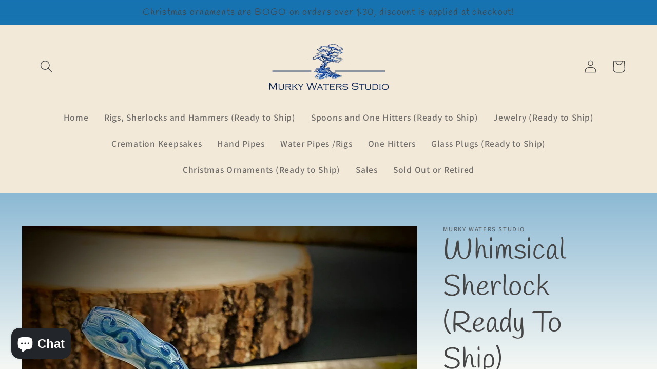

--- FILE ---
content_type: text/html; charset=utf-8
request_url: https://murkywatersstudio.com/products/copy-spider-with-web-sherlock
body_size: 28718
content:
<!doctype html>
<html class="no-js" lang="en">
  <head>
    <meta charset="utf-8">
    <meta http-equiv="X-UA-Compatible" content="IE=edge">
    <meta name="viewport" content="width=device-width,initial-scale=1">
    <meta name="theme-color" content="">
    <link rel="canonical" href="https://murkywatersstudio.com/products/copy-spider-with-web-sherlock">
    <link rel="preconnect" href="https://cdn.shopify.com" crossorigin><link rel="preconnect" href="https://fonts.shopifycdn.com" crossorigin><title>
      Whimsical Sherlock (Ready To Ship)
 &ndash; Murky Waters Studio</title>

    
      <meta name="description" content="Take your next adventure to new heights with this sherlock! This daring tubing sports a beautiful whimsical design over dark and light blue tubing, complete with turtle and star milli accents. It&#39;s perfect for the adventurer who loves to take risks!   READY TO SHIP *The item pictured is the item for sale. More pictures">
    

    

<meta property="og:site_name" content="Murky Waters Studio">
<meta property="og:url" content="https://murkywatersstudio.com/products/copy-spider-with-web-sherlock">
<meta property="og:title" content="Whimsical Sherlock (Ready To Ship)">
<meta property="og:type" content="product">
<meta property="og:description" content="Take your next adventure to new heights with this sherlock! This daring tubing sports a beautiful whimsical design over dark and light blue tubing, complete with turtle and star milli accents. It&#39;s perfect for the adventurer who loves to take risks!   READY TO SHIP *The item pictured is the item for sale. More pictures"><meta property="og:image" content="http://murkywatersstudio.com/cdn/shop/files/handblown-glass_pipe_whimsical_turtle_mws_3.jpg?v=1701144411">
  <meta property="og:image:secure_url" content="https://murkywatersstudio.com/cdn/shop/files/handblown-glass_pipe_whimsical_turtle_mws_3.jpg?v=1701144411">
  <meta property="og:image:width" content="1888">
  <meta property="og:image:height" content="1887"><meta property="og:price:amount" content="225.00">
  <meta property="og:price:currency" content="USD"><meta name="twitter:card" content="summary_large_image">
<meta name="twitter:title" content="Whimsical Sherlock (Ready To Ship)">
<meta name="twitter:description" content="Take your next adventure to new heights with this sherlock! This daring tubing sports a beautiful whimsical design over dark and light blue tubing, complete with turtle and star milli accents. It&#39;s perfect for the adventurer who loves to take risks!   READY TO SHIP *The item pictured is the item for sale. More pictures">


    <script src="//murkywatersstudio.com/cdn/shop/t/12/assets/global.js?v=24850326154503943211657814863" defer="defer"></script>
    <script>window.performance && window.performance.mark && window.performance.mark('shopify.content_for_header.start');</script><meta name="google-site-verification" content="IyUIqSH5tB3sfPN5jRfMtLBm-4HnOdxM_8KczJ7hJJ4">
<meta id="shopify-digital-wallet" name="shopify-digital-wallet" content="/8912076881/digital_wallets/dialog">
<link rel="alternate" hreflang="x-default" href="https://murkywatersstudio.com/products/copy-spider-with-web-sherlock">
<link rel="alternate" hreflang="en" href="https://murkywatersstudio.com/products/copy-spider-with-web-sherlock">
<link rel="alternate" hreflang="es" href="https://murkywatersstudio.com/es/products/copy-spider-with-web-sherlock">
<link rel="alternate" type="application/json+oembed" href="https://murkywatersstudio.com/products/copy-spider-with-web-sherlock.oembed">
<script async="async" src="/checkouts/internal/preloads.js?locale=en-US"></script>
<script id="shopify-features" type="application/json">{"accessToken":"af854c1eaabd5dde3d31eaea4f6f67df","betas":["rich-media-storefront-analytics"],"domain":"murkywatersstudio.com","predictiveSearch":true,"shopId":8912076881,"locale":"en"}</script>
<script>var Shopify = Shopify || {};
Shopify.shop = "murkywatersstudio.myshopify.com";
Shopify.locale = "en";
Shopify.currency = {"active":"USD","rate":"1.0"};
Shopify.country = "US";
Shopify.theme = {"name":"Studio","id":130854715581,"schema_name":"Studio","schema_version":"3.0.1","theme_store_id":1431,"role":"main"};
Shopify.theme.handle = "null";
Shopify.theme.style = {"id":null,"handle":null};
Shopify.cdnHost = "murkywatersstudio.com/cdn";
Shopify.routes = Shopify.routes || {};
Shopify.routes.root = "/";</script>
<script type="module">!function(o){(o.Shopify=o.Shopify||{}).modules=!0}(window);</script>
<script>!function(o){function n(){var o=[];function n(){o.push(Array.prototype.slice.apply(arguments))}return n.q=o,n}var t=o.Shopify=o.Shopify||{};t.loadFeatures=n(),t.autoloadFeatures=n()}(window);</script>
<script id="shop-js-analytics" type="application/json">{"pageType":"product"}</script>
<script defer="defer" async type="module" src="//murkywatersstudio.com/cdn/shopifycloud/shop-js/modules/v2/client.init-shop-cart-sync_BdyHc3Nr.en.esm.js"></script>
<script defer="defer" async type="module" src="//murkywatersstudio.com/cdn/shopifycloud/shop-js/modules/v2/chunk.common_Daul8nwZ.esm.js"></script>
<script type="module">
  await import("//murkywatersstudio.com/cdn/shopifycloud/shop-js/modules/v2/client.init-shop-cart-sync_BdyHc3Nr.en.esm.js");
await import("//murkywatersstudio.com/cdn/shopifycloud/shop-js/modules/v2/chunk.common_Daul8nwZ.esm.js");

  window.Shopify.SignInWithShop?.initShopCartSync?.({"fedCMEnabled":true,"windoidEnabled":true});

</script>
<script>(function() {
  var isLoaded = false;
  function asyncLoad() {
    if (isLoaded) return;
    isLoaded = true;
    var urls = ["https:\/\/couponx.premio.io\/assets\/js\/coupon-fronted.js?shop=murkywatersstudio.myshopify.com"];
    for (var i = 0; i < urls.length; i++) {
      var s = document.createElement('script');
      s.type = 'text/javascript';
      s.async = true;
      s.src = urls[i];
      var x = document.getElementsByTagName('script')[0];
      x.parentNode.insertBefore(s, x);
    }
  };
  if(window.attachEvent) {
    window.attachEvent('onload', asyncLoad);
  } else {
    window.addEventListener('load', asyncLoad, false);
  }
})();</script>
<script id="__st">var __st={"a":8912076881,"offset":-18000,"reqid":"2daef7db-c2c4-4e33-9a9e-1972cde7a3b2-1768982240","pageurl":"murkywatersstudio.com\/products\/copy-spider-with-web-sherlock","u":"8c03f06a9f52","p":"product","rtyp":"product","rid":7563574476989};</script>
<script>window.ShopifyPaypalV4VisibilityTracking = true;</script>
<script id="captcha-bootstrap">!function(){'use strict';const t='contact',e='account',n='new_comment',o=[[t,t],['blogs',n],['comments',n],[t,'customer']],c=[[e,'customer_login'],[e,'guest_login'],[e,'recover_customer_password'],[e,'create_customer']],r=t=>t.map((([t,e])=>`form[action*='/${t}']:not([data-nocaptcha='true']) input[name='form_type'][value='${e}']`)).join(','),a=t=>()=>t?[...document.querySelectorAll(t)].map((t=>t.form)):[];function s(){const t=[...o],e=r(t);return a(e)}const i='password',u='form_key',d=['recaptcha-v3-token','g-recaptcha-response','h-captcha-response',i],f=()=>{try{return window.sessionStorage}catch{return}},m='__shopify_v',_=t=>t.elements[u];function p(t,e,n=!1){try{const o=window.sessionStorage,c=JSON.parse(o.getItem(e)),{data:r}=function(t){const{data:e,action:n}=t;return t[m]||n?{data:e,action:n}:{data:t,action:n}}(c);for(const[e,n]of Object.entries(r))t.elements[e]&&(t.elements[e].value=n);n&&o.removeItem(e)}catch(o){console.error('form repopulation failed',{error:o})}}const l='form_type',E='cptcha';function T(t){t.dataset[E]=!0}const w=window,h=w.document,L='Shopify',v='ce_forms',y='captcha';let A=!1;((t,e)=>{const n=(g='f06e6c50-85a8-45c8-87d0-21a2b65856fe',I='https://cdn.shopify.com/shopifycloud/storefront-forms-hcaptcha/ce_storefront_forms_captcha_hcaptcha.v1.5.2.iife.js',D={infoText:'Protected by hCaptcha',privacyText:'Privacy',termsText:'Terms'},(t,e,n)=>{const o=w[L][v],c=o.bindForm;if(c)return c(t,g,e,D).then(n);var r;o.q.push([[t,g,e,D],n]),r=I,A||(h.body.append(Object.assign(h.createElement('script'),{id:'captcha-provider',async:!0,src:r})),A=!0)});var g,I,D;w[L]=w[L]||{},w[L][v]=w[L][v]||{},w[L][v].q=[],w[L][y]=w[L][y]||{},w[L][y].protect=function(t,e){n(t,void 0,e),T(t)},Object.freeze(w[L][y]),function(t,e,n,w,h,L){const[v,y,A,g]=function(t,e,n){const i=e?o:[],u=t?c:[],d=[...i,...u],f=r(d),m=r(i),_=r(d.filter((([t,e])=>n.includes(e))));return[a(f),a(m),a(_),s()]}(w,h,L),I=t=>{const e=t.target;return e instanceof HTMLFormElement?e:e&&e.form},D=t=>v().includes(t);t.addEventListener('submit',(t=>{const e=I(t);if(!e)return;const n=D(e)&&!e.dataset.hcaptchaBound&&!e.dataset.recaptchaBound,o=_(e),c=g().includes(e)&&(!o||!o.value);(n||c)&&t.preventDefault(),c&&!n&&(function(t){try{if(!f())return;!function(t){const e=f();if(!e)return;const n=_(t);if(!n)return;const o=n.value;o&&e.removeItem(o)}(t);const e=Array.from(Array(32),(()=>Math.random().toString(36)[2])).join('');!function(t,e){_(t)||t.append(Object.assign(document.createElement('input'),{type:'hidden',name:u})),t.elements[u].value=e}(t,e),function(t,e){const n=f();if(!n)return;const o=[...t.querySelectorAll(`input[type='${i}']`)].map((({name:t})=>t)),c=[...d,...o],r={};for(const[a,s]of new FormData(t).entries())c.includes(a)||(r[a]=s);n.setItem(e,JSON.stringify({[m]:1,action:t.action,data:r}))}(t,e)}catch(e){console.error('failed to persist form',e)}}(e),e.submit())}));const S=(t,e)=>{t&&!t.dataset[E]&&(n(t,e.some((e=>e===t))),T(t))};for(const o of['focusin','change'])t.addEventListener(o,(t=>{const e=I(t);D(e)&&S(e,y())}));const B=e.get('form_key'),M=e.get(l),P=B&&M;t.addEventListener('DOMContentLoaded',(()=>{const t=y();if(P)for(const e of t)e.elements[l].value===M&&p(e,B);[...new Set([...A(),...v().filter((t=>'true'===t.dataset.shopifyCaptcha))])].forEach((e=>S(e,t)))}))}(h,new URLSearchParams(w.location.search),n,t,e,['guest_login'])})(!0,!0)}();</script>
<script integrity="sha256-4kQ18oKyAcykRKYeNunJcIwy7WH5gtpwJnB7kiuLZ1E=" data-source-attribution="shopify.loadfeatures" defer="defer" src="//murkywatersstudio.com/cdn/shopifycloud/storefront/assets/storefront/load_feature-a0a9edcb.js" crossorigin="anonymous"></script>
<script data-source-attribution="shopify.dynamic_checkout.dynamic.init">var Shopify=Shopify||{};Shopify.PaymentButton=Shopify.PaymentButton||{isStorefrontPortableWallets:!0,init:function(){window.Shopify.PaymentButton.init=function(){};var t=document.createElement("script");t.src="https://murkywatersstudio.com/cdn/shopifycloud/portable-wallets/latest/portable-wallets.en.js",t.type="module",document.head.appendChild(t)}};
</script>
<script data-source-attribution="shopify.dynamic_checkout.buyer_consent">
  function portableWalletsHideBuyerConsent(e){var t=document.getElementById("shopify-buyer-consent"),n=document.getElementById("shopify-subscription-policy-button");t&&n&&(t.classList.add("hidden"),t.setAttribute("aria-hidden","true"),n.removeEventListener("click",e))}function portableWalletsShowBuyerConsent(e){var t=document.getElementById("shopify-buyer-consent"),n=document.getElementById("shopify-subscription-policy-button");t&&n&&(t.classList.remove("hidden"),t.removeAttribute("aria-hidden"),n.addEventListener("click",e))}window.Shopify?.PaymentButton&&(window.Shopify.PaymentButton.hideBuyerConsent=portableWalletsHideBuyerConsent,window.Shopify.PaymentButton.showBuyerConsent=portableWalletsShowBuyerConsent);
</script>
<script>
  function portableWalletsCleanup(e){e&&e.src&&console.error("Failed to load portable wallets script "+e.src);var t=document.querySelectorAll("shopify-accelerated-checkout .shopify-payment-button__skeleton, shopify-accelerated-checkout-cart .wallet-cart-button__skeleton"),e=document.getElementById("shopify-buyer-consent");for(let e=0;e<t.length;e++)t[e].remove();e&&e.remove()}function portableWalletsNotLoadedAsModule(e){e instanceof ErrorEvent&&"string"==typeof e.message&&e.message.includes("import.meta")&&"string"==typeof e.filename&&e.filename.includes("portable-wallets")&&(window.removeEventListener("error",portableWalletsNotLoadedAsModule),window.Shopify.PaymentButton.failedToLoad=e,"loading"===document.readyState?document.addEventListener("DOMContentLoaded",window.Shopify.PaymentButton.init):window.Shopify.PaymentButton.init())}window.addEventListener("error",portableWalletsNotLoadedAsModule);
</script>

<script type="module" src="https://murkywatersstudio.com/cdn/shopifycloud/portable-wallets/latest/portable-wallets.en.js" onError="portableWalletsCleanup(this)" crossorigin="anonymous"></script>
<script nomodule>
  document.addEventListener("DOMContentLoaded", portableWalletsCleanup);
</script>

<link id="shopify-accelerated-checkout-styles" rel="stylesheet" media="screen" href="https://murkywatersstudio.com/cdn/shopifycloud/portable-wallets/latest/accelerated-checkout-backwards-compat.css" crossorigin="anonymous">
<style id="shopify-accelerated-checkout-cart">
        #shopify-buyer-consent {
  margin-top: 1em;
  display: inline-block;
  width: 100%;
}

#shopify-buyer-consent.hidden {
  display: none;
}

#shopify-subscription-policy-button {
  background: none;
  border: none;
  padding: 0;
  text-decoration: underline;
  font-size: inherit;
  cursor: pointer;
}

#shopify-subscription-policy-button::before {
  box-shadow: none;
}

      </style>
<script id="sections-script" data-sections="product-recommendations,header,footer" defer="defer" src="//murkywatersstudio.com/cdn/shop/t/12/compiled_assets/scripts.js?v=1291"></script>
<script>window.performance && window.performance.mark && window.performance.mark('shopify.content_for_header.end');</script>


    <style data-shopify>
      @font-face {
  font-family: Assistant;
  font-weight: 600;
  font-style: normal;
  font-display: swap;
  src: url("//murkywatersstudio.com/cdn/fonts/assistant/assistant_n6.b2cbcfa81550fc99b5d970d0ef582eebcbac24e0.woff2") format("woff2"),
       url("//murkywatersstudio.com/cdn/fonts/assistant/assistant_n6.5dced1e1f897f561a8304b6ef1c533d81fd1c6e0.woff") format("woff");
}

      @font-face {
  font-family: Assistant;
  font-weight: 700;
  font-style: normal;
  font-display: swap;
  src: url("//murkywatersstudio.com/cdn/fonts/assistant/assistant_n7.bf44452348ec8b8efa3aa3068825305886b1c83c.woff2") format("woff2"),
       url("//murkywatersstudio.com/cdn/fonts/assistant/assistant_n7.0c887fee83f6b3bda822f1150b912c72da0f7b64.woff") format("woff");
}

      
      
      @font-face {
  font-family: Handlee;
  font-weight: 400;
  font-style: normal;
  font-display: swap;
  src: url("//murkywatersstudio.com/cdn/fonts/handlee/handlee_n4.e09be80d1dff9f38768cf71ac8b0b3be3d7f9119.woff2") format("woff2"),
       url("//murkywatersstudio.com/cdn/fonts/handlee/handlee_n4.081a97ceff5641279bbf8a840ba142543b41006e.woff") format("woff");
}


      :root {
        --font-body-family: Assistant, sans-serif;
        --font-body-style: normal;
        --font-body-weight: 600;
        --font-body-weight-bold: 900;

        --font-heading-family: Handlee, cursive;
        --font-heading-style: normal;
        --font-heading-weight: 400;

        --font-body-scale: 1.25;
        --font-heading-scale: 1.12;

        --color-base-text: 70, 70, 70;
        --color-shadow: 70, 70, 70;
        --color-base-background-1: 242, 233, 217;
        --color-base-background-2: 242, 233, 217;
        --color-base-solid-button-labels: 240, 207, 186;
        --color-base-outline-button-labels: 223, 127, 131;
        --color-base-accent-1: 248, 116, 114;
        --color-base-accent-2: 248, 116, 114;
        --payment-terms-background-color: #f2e9d9;

        --gradient-base-background-1: linear-gradient(180deg, rgba(23, 115, 176, 1), rgba(140, 172, 142, 0.1) 99%);
        --gradient-base-background-2: #f2e9d9;
        --gradient-base-accent-1: #f87472;
        --gradient-base-accent-2: #f87472;

        --media-padding: px;
        --media-border-opacity: 0.05;
        --media-border-width: 0px;
        --media-radius: 0px;
        --media-shadow-opacity: 0.0;
        --media-shadow-horizontal-offset: 0px;
        --media-shadow-vertical-offset: 0px;
        --media-shadow-blur-radius: 0px;
        --media-shadow-visible: 0;

        --page-width: 120rem;
        --page-width-margin: 0rem;

        --card-image-padding: 0.0rem;
        --card-corner-radius: 0.0rem;
        --card-text-alignment: center;
        --card-border-width: 0.0rem;
        --card-border-opacity: 0.0;
        --card-shadow-opacity: 0.1;
        --card-shadow-visible: 1;
        --card-shadow-horizontal-offset: 0.0rem;
        --card-shadow-vertical-offset: 0.0rem;
        --card-shadow-blur-radius: 0.0rem;

        --badge-corner-radius: 4.0rem;

        --popup-border-width: 0px;
        --popup-border-opacity: 0.1;
        --popup-corner-radius: 0px;
        --popup-shadow-opacity: 0.1;
        --popup-shadow-horizontal-offset: 6px;
        --popup-shadow-vertical-offset: 6px;
        --popup-shadow-blur-radius: 25px;

        --drawer-border-width: 1px;
        --drawer-border-opacity: 0.1;
        --drawer-shadow-opacity: 0.0;
        --drawer-shadow-horizontal-offset: 0px;
        --drawer-shadow-vertical-offset: 0px;
        --drawer-shadow-blur-radius: 0px;

        --spacing-sections-desktop: 0px;
        --spacing-sections-mobile: 0px;

        --grid-desktop-vertical-spacing: 40px;
        --grid-desktop-horizontal-spacing: 40px;
        --grid-mobile-vertical-spacing: 20px;
        --grid-mobile-horizontal-spacing: 20px;

        --text-boxes-border-opacity: 0.0;
        --text-boxes-border-width: 0px;
        --text-boxes-radius: 0px;
        --text-boxes-shadow-opacity: 0.0;
        --text-boxes-shadow-visible: 0;
        --text-boxes-shadow-horizontal-offset: 0px;
        --text-boxes-shadow-vertical-offset: 0px;
        --text-boxes-shadow-blur-radius: 0px;

        --buttons-radius: 40px;
        --buttons-radius-outset: 41px;
        --buttons-border-width: 1px;
        --buttons-border-opacity: 1.0;
        --buttons-shadow-opacity: 0.15;
        --buttons-shadow-visible: 1;
        --buttons-shadow-horizontal-offset: 2px;
        --buttons-shadow-vertical-offset: 2px;
        --buttons-shadow-blur-radius: 5px;
        --buttons-border-offset: 0.3px;

        --inputs-radius: 2px;
        --inputs-border-width: 1px;
        --inputs-border-opacity: 0.15;
        --inputs-shadow-opacity: 0.05;
        --inputs-shadow-horizontal-offset: 2px;
        --inputs-margin-offset: 2px;
        --inputs-shadow-vertical-offset: 2px;
        --inputs-shadow-blur-radius: 5px;
        --inputs-radius-outset: 3px;

        --variant-pills-radius: 40px;
        --variant-pills-border-width: 1px;
        --variant-pills-border-opacity: 0.55;
        --variant-pills-shadow-opacity: 0.0;
        --variant-pills-shadow-horizontal-offset: 0px;
        --variant-pills-shadow-vertical-offset: 0px;
        --variant-pills-shadow-blur-radius: 0px;
      }

      *,
      *::before,
      *::after {
        box-sizing: inherit;
      }

      html {
        box-sizing: border-box;
        font-size: calc(var(--font-body-scale) * 62.5%);
        height: 100%;
      }

      body {
        display: grid;
        grid-template-rows: auto auto 1fr auto;
        grid-template-columns: 100%;
        min-height: 100%;
        margin: 0;
        font-size: 1.5rem;
        letter-spacing: 0.06rem;
        line-height: calc(1 + 0.8 / var(--font-body-scale));
        font-family: var(--font-body-family);
        font-style: var(--font-body-style);
        font-weight: var(--font-body-weight);
      }

      @media screen and (min-width: 750px) {
        body {
          font-size: 1.6rem;
        }
      }
    </style>

    <link href="//murkywatersstudio.com/cdn/shop/t/12/assets/base.css?v=19666067365360246481657814864" rel="stylesheet" type="text/css" media="all" />
<link rel="preload" as="font" href="//murkywatersstudio.com/cdn/fonts/assistant/assistant_n6.b2cbcfa81550fc99b5d970d0ef582eebcbac24e0.woff2" type="font/woff2" crossorigin><link rel="preload" as="font" href="//murkywatersstudio.com/cdn/fonts/handlee/handlee_n4.e09be80d1dff9f38768cf71ac8b0b3be3d7f9119.woff2" type="font/woff2" crossorigin><link rel="stylesheet" href="//murkywatersstudio.com/cdn/shop/t/12/assets/component-predictive-search.css?v=165644661289088488651657814863" media="print" onload="this.media='all'"><script>document.documentElement.className = document.documentElement.className.replace('no-js', 'js');
    if (Shopify.designMode) {
      document.documentElement.classList.add('shopify-design-mode');
    }
    </script>
  <script src="https://cdn.shopify.com/extensions/e8878072-2f6b-4e89-8082-94b04320908d/inbox-1254/assets/inbox-chat-loader.js" type="text/javascript" defer="defer"></script>
<link href="https://monorail-edge.shopifysvc.com" rel="dns-prefetch">
<script>(function(){if ("sendBeacon" in navigator && "performance" in window) {try {var session_token_from_headers = performance.getEntriesByType('navigation')[0].serverTiming.find(x => x.name == '_s').description;} catch {var session_token_from_headers = undefined;}var session_cookie_matches = document.cookie.match(/_shopify_s=([^;]*)/);var session_token_from_cookie = session_cookie_matches && session_cookie_matches.length === 2 ? session_cookie_matches[1] : "";var session_token = session_token_from_headers || session_token_from_cookie || "";function handle_abandonment_event(e) {var entries = performance.getEntries().filter(function(entry) {return /monorail-edge.shopifysvc.com/.test(entry.name);});if (!window.abandonment_tracked && entries.length === 0) {window.abandonment_tracked = true;var currentMs = Date.now();var navigation_start = performance.timing.navigationStart;var payload = {shop_id: 8912076881,url: window.location.href,navigation_start,duration: currentMs - navigation_start,session_token,page_type: "product"};window.navigator.sendBeacon("https://monorail-edge.shopifysvc.com/v1/produce", JSON.stringify({schema_id: "online_store_buyer_site_abandonment/1.1",payload: payload,metadata: {event_created_at_ms: currentMs,event_sent_at_ms: currentMs}}));}}window.addEventListener('pagehide', handle_abandonment_event);}}());</script>
<script id="web-pixels-manager-setup">(function e(e,d,r,n,o){if(void 0===o&&(o={}),!Boolean(null===(a=null===(i=window.Shopify)||void 0===i?void 0:i.analytics)||void 0===a?void 0:a.replayQueue)){var i,a;window.Shopify=window.Shopify||{};var t=window.Shopify;t.analytics=t.analytics||{};var s=t.analytics;s.replayQueue=[],s.publish=function(e,d,r){return s.replayQueue.push([e,d,r]),!0};try{self.performance.mark("wpm:start")}catch(e){}var l=function(){var e={modern:/Edge?\/(1{2}[4-9]|1[2-9]\d|[2-9]\d{2}|\d{4,})\.\d+(\.\d+|)|Firefox\/(1{2}[4-9]|1[2-9]\d|[2-9]\d{2}|\d{4,})\.\d+(\.\d+|)|Chrom(ium|e)\/(9{2}|\d{3,})\.\d+(\.\d+|)|(Maci|X1{2}).+ Version\/(15\.\d+|(1[6-9]|[2-9]\d|\d{3,})\.\d+)([,.]\d+|)( \(\w+\)|)( Mobile\/\w+|) Safari\/|Chrome.+OPR\/(9{2}|\d{3,})\.\d+\.\d+|(CPU[ +]OS|iPhone[ +]OS|CPU[ +]iPhone|CPU IPhone OS|CPU iPad OS)[ +]+(15[._]\d+|(1[6-9]|[2-9]\d|\d{3,})[._]\d+)([._]\d+|)|Android:?[ /-](13[3-9]|1[4-9]\d|[2-9]\d{2}|\d{4,})(\.\d+|)(\.\d+|)|Android.+Firefox\/(13[5-9]|1[4-9]\d|[2-9]\d{2}|\d{4,})\.\d+(\.\d+|)|Android.+Chrom(ium|e)\/(13[3-9]|1[4-9]\d|[2-9]\d{2}|\d{4,})\.\d+(\.\d+|)|SamsungBrowser\/([2-9]\d|\d{3,})\.\d+/,legacy:/Edge?\/(1[6-9]|[2-9]\d|\d{3,})\.\d+(\.\d+|)|Firefox\/(5[4-9]|[6-9]\d|\d{3,})\.\d+(\.\d+|)|Chrom(ium|e)\/(5[1-9]|[6-9]\d|\d{3,})\.\d+(\.\d+|)([\d.]+$|.*Safari\/(?![\d.]+ Edge\/[\d.]+$))|(Maci|X1{2}).+ Version\/(10\.\d+|(1[1-9]|[2-9]\d|\d{3,})\.\d+)([,.]\d+|)( \(\w+\)|)( Mobile\/\w+|) Safari\/|Chrome.+OPR\/(3[89]|[4-9]\d|\d{3,})\.\d+\.\d+|(CPU[ +]OS|iPhone[ +]OS|CPU[ +]iPhone|CPU IPhone OS|CPU iPad OS)[ +]+(10[._]\d+|(1[1-9]|[2-9]\d|\d{3,})[._]\d+)([._]\d+|)|Android:?[ /-](13[3-9]|1[4-9]\d|[2-9]\d{2}|\d{4,})(\.\d+|)(\.\d+|)|Mobile Safari.+OPR\/([89]\d|\d{3,})\.\d+\.\d+|Android.+Firefox\/(13[5-9]|1[4-9]\d|[2-9]\d{2}|\d{4,})\.\d+(\.\d+|)|Android.+Chrom(ium|e)\/(13[3-9]|1[4-9]\d|[2-9]\d{2}|\d{4,})\.\d+(\.\d+|)|Android.+(UC? ?Browser|UCWEB|U3)[ /]?(15\.([5-9]|\d{2,})|(1[6-9]|[2-9]\d|\d{3,})\.\d+)\.\d+|SamsungBrowser\/(5\.\d+|([6-9]|\d{2,})\.\d+)|Android.+MQ{2}Browser\/(14(\.(9|\d{2,})|)|(1[5-9]|[2-9]\d|\d{3,})(\.\d+|))(\.\d+|)|K[Aa][Ii]OS\/(3\.\d+|([4-9]|\d{2,})\.\d+)(\.\d+|)/},d=e.modern,r=e.legacy,n=navigator.userAgent;return n.match(d)?"modern":n.match(r)?"legacy":"unknown"}(),u="modern"===l?"modern":"legacy",c=(null!=n?n:{modern:"",legacy:""})[u],f=function(e){return[e.baseUrl,"/wpm","/b",e.hashVersion,"modern"===e.buildTarget?"m":"l",".js"].join("")}({baseUrl:d,hashVersion:r,buildTarget:u}),m=function(e){var d=e.version,r=e.bundleTarget,n=e.surface,o=e.pageUrl,i=e.monorailEndpoint;return{emit:function(e){var a=e.status,t=e.errorMsg,s=(new Date).getTime(),l=JSON.stringify({metadata:{event_sent_at_ms:s},events:[{schema_id:"web_pixels_manager_load/3.1",payload:{version:d,bundle_target:r,page_url:o,status:a,surface:n,error_msg:t},metadata:{event_created_at_ms:s}}]});if(!i)return console&&console.warn&&console.warn("[Web Pixels Manager] No Monorail endpoint provided, skipping logging."),!1;try{return self.navigator.sendBeacon.bind(self.navigator)(i,l)}catch(e){}var u=new XMLHttpRequest;try{return u.open("POST",i,!0),u.setRequestHeader("Content-Type","text/plain"),u.send(l),!0}catch(e){return console&&console.warn&&console.warn("[Web Pixels Manager] Got an unhandled error while logging to Monorail."),!1}}}}({version:r,bundleTarget:l,surface:e.surface,pageUrl:self.location.href,monorailEndpoint:e.monorailEndpoint});try{o.browserTarget=l,function(e){var d=e.src,r=e.async,n=void 0===r||r,o=e.onload,i=e.onerror,a=e.sri,t=e.scriptDataAttributes,s=void 0===t?{}:t,l=document.createElement("script"),u=document.querySelector("head"),c=document.querySelector("body");if(l.async=n,l.src=d,a&&(l.integrity=a,l.crossOrigin="anonymous"),s)for(var f in s)if(Object.prototype.hasOwnProperty.call(s,f))try{l.dataset[f]=s[f]}catch(e){}if(o&&l.addEventListener("load",o),i&&l.addEventListener("error",i),u)u.appendChild(l);else{if(!c)throw new Error("Did not find a head or body element to append the script");c.appendChild(l)}}({src:f,async:!0,onload:function(){if(!function(){var e,d;return Boolean(null===(d=null===(e=window.Shopify)||void 0===e?void 0:e.analytics)||void 0===d?void 0:d.initialized)}()){var d=window.webPixelsManager.init(e)||void 0;if(d){var r=window.Shopify.analytics;r.replayQueue.forEach((function(e){var r=e[0],n=e[1],o=e[2];d.publishCustomEvent(r,n,o)})),r.replayQueue=[],r.publish=d.publishCustomEvent,r.visitor=d.visitor,r.initialized=!0}}},onerror:function(){return m.emit({status:"failed",errorMsg:"".concat(f," has failed to load")})},sri:function(e){var d=/^sha384-[A-Za-z0-9+/=]+$/;return"string"==typeof e&&d.test(e)}(c)?c:"",scriptDataAttributes:o}),m.emit({status:"loading"})}catch(e){m.emit({status:"failed",errorMsg:(null==e?void 0:e.message)||"Unknown error"})}}})({shopId: 8912076881,storefrontBaseUrl: "https://murkywatersstudio.com",extensionsBaseUrl: "https://extensions.shopifycdn.com/cdn/shopifycloud/web-pixels-manager",monorailEndpoint: "https://monorail-edge.shopifysvc.com/unstable/produce_batch",surface: "storefront-renderer",enabledBetaFlags: ["2dca8a86"],webPixelsConfigList: [{"id":"481231037","configuration":"{\"config\":\"{\\\"pixel_id\\\":\\\"G-ZJPW6GBWKN\\\",\\\"target_country\\\":\\\"US\\\",\\\"gtag_events\\\":[{\\\"type\\\":\\\"search\\\",\\\"action_label\\\":\\\"G-ZJPW6GBWKN\\\"},{\\\"type\\\":\\\"begin_checkout\\\",\\\"action_label\\\":\\\"G-ZJPW6GBWKN\\\"},{\\\"type\\\":\\\"view_item\\\",\\\"action_label\\\":[\\\"G-ZJPW6GBWKN\\\",\\\"MC-YVV1MQBQVH\\\"]},{\\\"type\\\":\\\"purchase\\\",\\\"action_label\\\":[\\\"G-ZJPW6GBWKN\\\",\\\"MC-YVV1MQBQVH\\\"]},{\\\"type\\\":\\\"page_view\\\",\\\"action_label\\\":[\\\"G-ZJPW6GBWKN\\\",\\\"MC-YVV1MQBQVH\\\"]},{\\\"type\\\":\\\"add_payment_info\\\",\\\"action_label\\\":\\\"G-ZJPW6GBWKN\\\"},{\\\"type\\\":\\\"add_to_cart\\\",\\\"action_label\\\":\\\"G-ZJPW6GBWKN\\\"}],\\\"enable_monitoring_mode\\\":false}\"}","eventPayloadVersion":"v1","runtimeContext":"OPEN","scriptVersion":"b2a88bafab3e21179ed38636efcd8a93","type":"APP","apiClientId":1780363,"privacyPurposes":[],"dataSharingAdjustments":{"protectedCustomerApprovalScopes":["read_customer_address","read_customer_email","read_customer_name","read_customer_personal_data","read_customer_phone"]}},{"id":"shopify-app-pixel","configuration":"{}","eventPayloadVersion":"v1","runtimeContext":"STRICT","scriptVersion":"0450","apiClientId":"shopify-pixel","type":"APP","privacyPurposes":["ANALYTICS","MARKETING"]},{"id":"shopify-custom-pixel","eventPayloadVersion":"v1","runtimeContext":"LAX","scriptVersion":"0450","apiClientId":"shopify-pixel","type":"CUSTOM","privacyPurposes":["ANALYTICS","MARKETING"]}],isMerchantRequest: false,initData: {"shop":{"name":"Murky Waters Studio","paymentSettings":{"currencyCode":"USD"},"myshopifyDomain":"murkywatersstudio.myshopify.com","countryCode":"US","storefrontUrl":"https:\/\/murkywatersstudio.com"},"customer":null,"cart":null,"checkout":null,"productVariants":[{"price":{"amount":225.0,"currencyCode":"USD"},"product":{"title":"Whimsical Sherlock (Ready To Ship)","vendor":"Murky Waters Studio","id":"7563574476989","untranslatedTitle":"Whimsical Sherlock (Ready To Ship)","url":"\/products\/copy-spider-with-web-sherlock","type":"Glass"},"id":"43277434683581","image":{"src":"\/\/murkywatersstudio.com\/cdn\/shop\/files\/handblown-glass_pipe_whimsical_turtle_mws_3.jpg?v=1701144411"},"sku":null,"title":"Default Title","untranslatedTitle":"Default Title"}],"purchasingCompany":null},},"https://murkywatersstudio.com/cdn","fcfee988w5aeb613cpc8e4bc33m6693e112",{"modern":"","legacy":""},{"shopId":"8912076881","storefrontBaseUrl":"https:\/\/murkywatersstudio.com","extensionBaseUrl":"https:\/\/extensions.shopifycdn.com\/cdn\/shopifycloud\/web-pixels-manager","surface":"storefront-renderer","enabledBetaFlags":"[\"2dca8a86\"]","isMerchantRequest":"false","hashVersion":"fcfee988w5aeb613cpc8e4bc33m6693e112","publish":"custom","events":"[[\"page_viewed\",{}],[\"product_viewed\",{\"productVariant\":{\"price\":{\"amount\":225.0,\"currencyCode\":\"USD\"},\"product\":{\"title\":\"Whimsical Sherlock (Ready To Ship)\",\"vendor\":\"Murky Waters Studio\",\"id\":\"7563574476989\",\"untranslatedTitle\":\"Whimsical Sherlock (Ready To Ship)\",\"url\":\"\/products\/copy-spider-with-web-sherlock\",\"type\":\"Glass\"},\"id\":\"43277434683581\",\"image\":{\"src\":\"\/\/murkywatersstudio.com\/cdn\/shop\/files\/handblown-glass_pipe_whimsical_turtle_mws_3.jpg?v=1701144411\"},\"sku\":null,\"title\":\"Default Title\",\"untranslatedTitle\":\"Default Title\"}}]]"});</script><script>
  window.ShopifyAnalytics = window.ShopifyAnalytics || {};
  window.ShopifyAnalytics.meta = window.ShopifyAnalytics.meta || {};
  window.ShopifyAnalytics.meta.currency = 'USD';
  var meta = {"product":{"id":7563574476989,"gid":"gid:\/\/shopify\/Product\/7563574476989","vendor":"Murky Waters Studio","type":"Glass","handle":"copy-spider-with-web-sherlock","variants":[{"id":43277434683581,"price":22500,"name":"Whimsical Sherlock (Ready To Ship)","public_title":null,"sku":null}],"remote":false},"page":{"pageType":"product","resourceType":"product","resourceId":7563574476989,"requestId":"2daef7db-c2c4-4e33-9a9e-1972cde7a3b2-1768982240"}};
  for (var attr in meta) {
    window.ShopifyAnalytics.meta[attr] = meta[attr];
  }
</script>
<script class="analytics">
  (function () {
    var customDocumentWrite = function(content) {
      var jquery = null;

      if (window.jQuery) {
        jquery = window.jQuery;
      } else if (window.Checkout && window.Checkout.$) {
        jquery = window.Checkout.$;
      }

      if (jquery) {
        jquery('body').append(content);
      }
    };

    var hasLoggedConversion = function(token) {
      if (token) {
        return document.cookie.indexOf('loggedConversion=' + token) !== -1;
      }
      return false;
    }

    var setCookieIfConversion = function(token) {
      if (token) {
        var twoMonthsFromNow = new Date(Date.now());
        twoMonthsFromNow.setMonth(twoMonthsFromNow.getMonth() + 2);

        document.cookie = 'loggedConversion=' + token + '; expires=' + twoMonthsFromNow;
      }
    }

    var trekkie = window.ShopifyAnalytics.lib = window.trekkie = window.trekkie || [];
    if (trekkie.integrations) {
      return;
    }
    trekkie.methods = [
      'identify',
      'page',
      'ready',
      'track',
      'trackForm',
      'trackLink'
    ];
    trekkie.factory = function(method) {
      return function() {
        var args = Array.prototype.slice.call(arguments);
        args.unshift(method);
        trekkie.push(args);
        return trekkie;
      };
    };
    for (var i = 0; i < trekkie.methods.length; i++) {
      var key = trekkie.methods[i];
      trekkie[key] = trekkie.factory(key);
    }
    trekkie.load = function(config) {
      trekkie.config = config || {};
      trekkie.config.initialDocumentCookie = document.cookie;
      var first = document.getElementsByTagName('script')[0];
      var script = document.createElement('script');
      script.type = 'text/javascript';
      script.onerror = function(e) {
        var scriptFallback = document.createElement('script');
        scriptFallback.type = 'text/javascript';
        scriptFallback.onerror = function(error) {
                var Monorail = {
      produce: function produce(monorailDomain, schemaId, payload) {
        var currentMs = new Date().getTime();
        var event = {
          schema_id: schemaId,
          payload: payload,
          metadata: {
            event_created_at_ms: currentMs,
            event_sent_at_ms: currentMs
          }
        };
        return Monorail.sendRequest("https://" + monorailDomain + "/v1/produce", JSON.stringify(event));
      },
      sendRequest: function sendRequest(endpointUrl, payload) {
        // Try the sendBeacon API
        if (window && window.navigator && typeof window.navigator.sendBeacon === 'function' && typeof window.Blob === 'function' && !Monorail.isIos12()) {
          var blobData = new window.Blob([payload], {
            type: 'text/plain'
          });

          if (window.navigator.sendBeacon(endpointUrl, blobData)) {
            return true;
          } // sendBeacon was not successful

        } // XHR beacon

        var xhr = new XMLHttpRequest();

        try {
          xhr.open('POST', endpointUrl);
          xhr.setRequestHeader('Content-Type', 'text/plain');
          xhr.send(payload);
        } catch (e) {
          console.log(e);
        }

        return false;
      },
      isIos12: function isIos12() {
        return window.navigator.userAgent.lastIndexOf('iPhone; CPU iPhone OS 12_') !== -1 || window.navigator.userAgent.lastIndexOf('iPad; CPU OS 12_') !== -1;
      }
    };
    Monorail.produce('monorail-edge.shopifysvc.com',
      'trekkie_storefront_load_errors/1.1',
      {shop_id: 8912076881,
      theme_id: 130854715581,
      app_name: "storefront",
      context_url: window.location.href,
      source_url: "//murkywatersstudio.com/cdn/s/trekkie.storefront.cd680fe47e6c39ca5d5df5f0a32d569bc48c0f27.min.js"});

        };
        scriptFallback.async = true;
        scriptFallback.src = '//murkywatersstudio.com/cdn/s/trekkie.storefront.cd680fe47e6c39ca5d5df5f0a32d569bc48c0f27.min.js';
        first.parentNode.insertBefore(scriptFallback, first);
      };
      script.async = true;
      script.src = '//murkywatersstudio.com/cdn/s/trekkie.storefront.cd680fe47e6c39ca5d5df5f0a32d569bc48c0f27.min.js';
      first.parentNode.insertBefore(script, first);
    };
    trekkie.load(
      {"Trekkie":{"appName":"storefront","development":false,"defaultAttributes":{"shopId":8912076881,"isMerchantRequest":null,"themeId":130854715581,"themeCityHash":"15908333967413120354","contentLanguage":"en","currency":"USD","eventMetadataId":"e84f90f6-ec4c-43fb-b7e9-43293890879a"},"isServerSideCookieWritingEnabled":true,"monorailRegion":"shop_domain","enabledBetaFlags":["65f19447"]},"Session Attribution":{},"S2S":{"facebookCapiEnabled":false,"source":"trekkie-storefront-renderer","apiClientId":580111}}
    );

    var loaded = false;
    trekkie.ready(function() {
      if (loaded) return;
      loaded = true;

      window.ShopifyAnalytics.lib = window.trekkie;

      var originalDocumentWrite = document.write;
      document.write = customDocumentWrite;
      try { window.ShopifyAnalytics.merchantGoogleAnalytics.call(this); } catch(error) {};
      document.write = originalDocumentWrite;

      window.ShopifyAnalytics.lib.page(null,{"pageType":"product","resourceType":"product","resourceId":7563574476989,"requestId":"2daef7db-c2c4-4e33-9a9e-1972cde7a3b2-1768982240","shopifyEmitted":true});

      var match = window.location.pathname.match(/checkouts\/(.+)\/(thank_you|post_purchase)/)
      var token = match? match[1]: undefined;
      if (!hasLoggedConversion(token)) {
        setCookieIfConversion(token);
        window.ShopifyAnalytics.lib.track("Viewed Product",{"currency":"USD","variantId":43277434683581,"productId":7563574476989,"productGid":"gid:\/\/shopify\/Product\/7563574476989","name":"Whimsical Sherlock (Ready To Ship)","price":"225.00","sku":null,"brand":"Murky Waters Studio","variant":null,"category":"Glass","nonInteraction":true,"remote":false},undefined,undefined,{"shopifyEmitted":true});
      window.ShopifyAnalytics.lib.track("monorail:\/\/trekkie_storefront_viewed_product\/1.1",{"currency":"USD","variantId":43277434683581,"productId":7563574476989,"productGid":"gid:\/\/shopify\/Product\/7563574476989","name":"Whimsical Sherlock (Ready To Ship)","price":"225.00","sku":null,"brand":"Murky Waters Studio","variant":null,"category":"Glass","nonInteraction":true,"remote":false,"referer":"https:\/\/murkywatersstudio.com\/products\/copy-spider-with-web-sherlock"});
      }
    });


        var eventsListenerScript = document.createElement('script');
        eventsListenerScript.async = true;
        eventsListenerScript.src = "//murkywatersstudio.com/cdn/shopifycloud/storefront/assets/shop_events_listener-3da45d37.js";
        document.getElementsByTagName('head')[0].appendChild(eventsListenerScript);

})();</script>
  <script>
  if (!window.ga || (window.ga && typeof window.ga !== 'function')) {
    window.ga = function ga() {
      (window.ga.q = window.ga.q || []).push(arguments);
      if (window.Shopify && window.Shopify.analytics && typeof window.Shopify.analytics.publish === 'function') {
        window.Shopify.analytics.publish("ga_stub_called", {}, {sendTo: "google_osp_migration"});
      }
      console.error("Shopify's Google Analytics stub called with:", Array.from(arguments), "\nSee https://help.shopify.com/manual/promoting-marketing/pixels/pixel-migration#google for more information.");
    };
    if (window.Shopify && window.Shopify.analytics && typeof window.Shopify.analytics.publish === 'function') {
      window.Shopify.analytics.publish("ga_stub_initialized", {}, {sendTo: "google_osp_migration"});
    }
  }
</script>
<script
  defer
  src="https://murkywatersstudio.com/cdn/shopifycloud/perf-kit/shopify-perf-kit-3.0.4.min.js"
  data-application="storefront-renderer"
  data-shop-id="8912076881"
  data-render-region="gcp-us-central1"
  data-page-type="product"
  data-theme-instance-id="130854715581"
  data-theme-name="Studio"
  data-theme-version="3.0.1"
  data-monorail-region="shop_domain"
  data-resource-timing-sampling-rate="10"
  data-shs="true"
  data-shs-beacon="true"
  data-shs-export-with-fetch="true"
  data-shs-logs-sample-rate="1"
  data-shs-beacon-endpoint="https://murkywatersstudio.com/api/collect"
></script>
</head>

  <body class="gradient">
    <a class="skip-to-content-link button visually-hidden" href="#MainContent">
      Skip to content
    </a><div id="shopify-section-announcement-bar" class="shopify-section"><div class="announcement-bar color-background-1 gradient" role="region" aria-label="Announcement" ><p class="announcement-bar__message h5">
                Christmas ornaments are BOGO on orders over $30, discount is applied at checkout!
</p></div>
</div>
    <div id="shopify-section-header" class="shopify-section section-header"><link rel="stylesheet" href="//murkywatersstudio.com/cdn/shop/t/12/assets/component-list-menu.css?v=151968516119678728991657814863" media="print" onload="this.media='all'">
<link rel="stylesheet" href="//murkywatersstudio.com/cdn/shop/t/12/assets/component-search.css?v=96455689198851321781657814863" media="print" onload="this.media='all'">
<link rel="stylesheet" href="//murkywatersstudio.com/cdn/shop/t/12/assets/component-menu-drawer.css?v=182311192829367774911657814863" media="print" onload="this.media='all'">
<link rel="stylesheet" href="//murkywatersstudio.com/cdn/shop/t/12/assets/component-cart-notification.css?v=119852831333870967341657814862" media="print" onload="this.media='all'">
<link rel="stylesheet" href="//murkywatersstudio.com/cdn/shop/t/12/assets/component-cart-items.css?v=23917223812499722491657814864" media="print" onload="this.media='all'"><link rel="stylesheet" href="//murkywatersstudio.com/cdn/shop/t/12/assets/component-price.css?v=112673864592427438181657814863" media="print" onload="this.media='all'">
  <link rel="stylesheet" href="//murkywatersstudio.com/cdn/shop/t/12/assets/component-loading-overlay.css?v=167310470843593579841657814864" media="print" onload="this.media='all'"><noscript><link href="//murkywatersstudio.com/cdn/shop/t/12/assets/component-list-menu.css?v=151968516119678728991657814863" rel="stylesheet" type="text/css" media="all" /></noscript>
<noscript><link href="//murkywatersstudio.com/cdn/shop/t/12/assets/component-search.css?v=96455689198851321781657814863" rel="stylesheet" type="text/css" media="all" /></noscript>
<noscript><link href="//murkywatersstudio.com/cdn/shop/t/12/assets/component-menu-drawer.css?v=182311192829367774911657814863" rel="stylesheet" type="text/css" media="all" /></noscript>
<noscript><link href="//murkywatersstudio.com/cdn/shop/t/12/assets/component-cart-notification.css?v=119852831333870967341657814862" rel="stylesheet" type="text/css" media="all" /></noscript>
<noscript><link href="//murkywatersstudio.com/cdn/shop/t/12/assets/component-cart-items.css?v=23917223812499722491657814864" rel="stylesheet" type="text/css" media="all" /></noscript>

<style>
  header-drawer {
    justify-self: start;
    margin-left: -1.2rem;
  }

  .header__heading-logo {
    max-width: 250px;
  }

  @media screen and (min-width: 990px) {
    header-drawer {
      display: none;
    }
  }

  .menu-drawer-container {
    display: flex;
  }

  .list-menu {
    list-style: none;
    padding: 0;
    margin: 0;
  }

  .list-menu--inline {
    display: inline-flex;
    flex-wrap: wrap;
  }

  summary.list-menu__item {
    padding-right: 2.7rem;
  }

  .list-menu__item {
    display: flex;
    align-items: center;
    line-height: calc(1 + 0.3 / var(--font-body-scale));
  }

  .list-menu__item--link {
    text-decoration: none;
    padding-bottom: 1rem;
    padding-top: 1rem;
    line-height: calc(1 + 0.8 / var(--font-body-scale));
  }

  @media screen and (min-width: 750px) {
    .list-menu__item--link {
      padding-bottom: 0.5rem;
      padding-top: 0.5rem;
    }
  }
</style><style data-shopify>.header {
    padding-top: 10px;
    padding-bottom: 10px;
  }

  .section-header {
    margin-bottom: 18px;
  }

  @media screen and (min-width: 750px) {
    .section-header {
      margin-bottom: 24px;
    }
  }

  @media screen and (min-width: 990px) {
    .header {
      padding-top: 20px;
      padding-bottom: 20px;
    }
  }</style><script src="//murkywatersstudio.com/cdn/shop/t/12/assets/details-disclosure.js?v=153497636716254413831657814864" defer="defer"></script>
<script src="//murkywatersstudio.com/cdn/shop/t/12/assets/details-modal.js?v=4511761896672669691657814864" defer="defer"></script>
<script src="//murkywatersstudio.com/cdn/shop/t/12/assets/cart-notification.js?v=31179948596492670111657814863" defer="defer"></script><svg xmlns="http://www.w3.org/2000/svg" class="hidden">
  <symbol id="icon-search" viewbox="0 0 18 19" fill="none">
    <path fill-rule="evenodd" clip-rule="evenodd" d="M11.03 11.68A5.784 5.784 0 112.85 3.5a5.784 5.784 0 018.18 8.18zm.26 1.12a6.78 6.78 0 11.72-.7l5.4 5.4a.5.5 0 11-.71.7l-5.41-5.4z" fill="currentColor"/>
  </symbol>

  <symbol id="icon-close" class="icon icon-close" fill="none" viewBox="0 0 18 17">
    <path d="M.865 15.978a.5.5 0 00.707.707l7.433-7.431 7.579 7.282a.501.501 0 00.846-.37.5.5 0 00-.153-.351L9.712 8.546l7.417-7.416a.5.5 0 10-.707-.708L8.991 7.853 1.413.573a.5.5 0 10-.693.72l7.563 7.268-7.418 7.417z" fill="currentColor">
  </symbol>
</svg>
<div class="header-wrapper color-background-2 gradient">
  <header class="header header--top-center page-width header--has-menu"><header-drawer data-breakpoint="tablet">
        <details id="Details-menu-drawer-container" class="menu-drawer-container">
          <summary class="header__icon header__icon--menu header__icon--summary link focus-inset" aria-label="Menu">
            <span>
              <svg xmlns="http://www.w3.org/2000/svg" aria-hidden="true" focusable="false" role="presentation" class="icon icon-hamburger" fill="none" viewBox="0 0 18 16">
  <path d="M1 .5a.5.5 0 100 1h15.71a.5.5 0 000-1H1zM.5 8a.5.5 0 01.5-.5h15.71a.5.5 0 010 1H1A.5.5 0 01.5 8zm0 7a.5.5 0 01.5-.5h15.71a.5.5 0 010 1H1a.5.5 0 01-.5-.5z" fill="currentColor">
</svg>

              <svg xmlns="http://www.w3.org/2000/svg" aria-hidden="true" focusable="false" role="presentation" class="icon icon-close" fill="none" viewBox="0 0 18 17">
  <path d="M.865 15.978a.5.5 0 00.707.707l7.433-7.431 7.579 7.282a.501.501 0 00.846-.37.5.5 0 00-.153-.351L9.712 8.546l7.417-7.416a.5.5 0 10-.707-.708L8.991 7.853 1.413.573a.5.5 0 10-.693.72l7.563 7.268-7.418 7.417z" fill="currentColor">
</svg>

            </span>
          </summary>
          <div id="menu-drawer" class="gradient menu-drawer motion-reduce" tabindex="-1">
            <div class="menu-drawer__inner-container">
              <div class="menu-drawer__navigation-container">
                <nav class="menu-drawer__navigation">
                  <ul class="menu-drawer__menu has-submenu list-menu" role="list"><li><a href="/" class="menu-drawer__menu-item list-menu__item link link--text focus-inset">
                            Home
                          </a></li><li><a href="/collections/glass-rigs-sherlocks-and-hammers-ready-to-ship" class="menu-drawer__menu-item list-menu__item link link--text focus-inset">
                            Rigs, Sherlocks and Hammers (Ready to Ship)
                          </a></li><li><a href="/collections/glass-spoons-and-one-hitters-ready-to-ship" class="menu-drawer__menu-item list-menu__item link link--text focus-inset">
                            Spoons and One Hitters (Ready to Ship)
                          </a></li><li><a href="/collections/glass-plugs" class="menu-drawer__menu-item list-menu__item link link--text focus-inset">
                            Jewelry (Ready to Ship)
                          </a></li><li><a href="/collections/cremation-keepsakes" class="menu-drawer__menu-item list-menu__item link link--text focus-inset">
                            Cremation Keepsakes
                          </a></li><li><a href="/collections/frontpage" class="menu-drawer__menu-item list-menu__item link link--text focus-inset">
                            Hand Pipes
                          </a></li><li><a href="/collections/rigs-water-pipes" class="menu-drawer__menu-item list-menu__item link link--text focus-inset">
                            Water Pipes /Rigs
                          </a></li><li><a href="/collections/one-hitter" class="menu-drawer__menu-item list-menu__item link link--text focus-inset">
                            One Hitters
                          </a></li><li><a href="/collections/jewelry" class="menu-drawer__menu-item list-menu__item link link--text focus-inset">
                            Glass Plugs (Ready to Ship)
                          </a></li><li><a href="/collections/christmas-ornaments" class="menu-drawer__menu-item list-menu__item link link--text focus-inset">
                            Christmas Ornaments (Ready to Ship)
                          </a></li><li><a href="/collections/sale-items" class="menu-drawer__menu-item list-menu__item link link--text focus-inset">
                            Sales
                          </a></li><li><a href="/collections/sold-out-or-retired" class="menu-drawer__menu-item list-menu__item link link--text focus-inset">
                            Sold Out or Retired
                          </a></li></ul>
                </nav>
                <div class="menu-drawer__utility-links"><a href="/account/login" class="menu-drawer__account link focus-inset h5">
                      <svg xmlns="http://www.w3.org/2000/svg" aria-hidden="true" focusable="false" role="presentation" class="icon icon-account" fill="none" viewBox="0 0 18 19">
  <path fill-rule="evenodd" clip-rule="evenodd" d="M6 4.5a3 3 0 116 0 3 3 0 01-6 0zm3-4a4 4 0 100 8 4 4 0 000-8zm5.58 12.15c1.12.82 1.83 2.24 1.91 4.85H1.51c.08-2.6.79-4.03 1.9-4.85C4.66 11.75 6.5 11.5 9 11.5s4.35.26 5.58 1.15zM9 10.5c-2.5 0-4.65.24-6.17 1.35C1.27 12.98.5 14.93.5 18v.5h17V18c0-3.07-.77-5.02-2.33-6.15-1.52-1.1-3.67-1.35-6.17-1.35z" fill="currentColor">
</svg>

Log in</a><ul class="list list-social list-unstyled" role="list"><li class="list-social__item">
                        <a href="https://www.facebook.com/MurkyWatersStudio/" class="list-social__link link"><svg aria-hidden="true" focusable="false" role="presentation" class="icon icon-facebook" viewBox="0 0 18 18">
  <path fill="currentColor" d="M16.42.61c.27 0 .5.1.69.28.19.2.28.42.28.7v15.44c0 .27-.1.5-.28.69a.94.94 0 01-.7.28h-4.39v-6.7h2.25l.31-2.65h-2.56v-1.7c0-.4.1-.72.28-.93.18-.2.5-.32 1-.32h1.37V3.35c-.6-.06-1.27-.1-2.01-.1-1.01 0-1.83.3-2.45.9-.62.6-.93 1.44-.93 2.53v1.97H7.04v2.65h2.24V18H.98c-.28 0-.5-.1-.7-.28a.94.94 0 01-.28-.7V1.59c0-.27.1-.5.28-.69a.94.94 0 01.7-.28h15.44z">
</svg>
<span class="visually-hidden">Facebook</span>
                        </a>
                      </li><li class="list-social__item">
                        <a href="https://www.instagram.com/murky_waters_studio" class="list-social__link link"><svg aria-hidden="true" focusable="false" role="presentation" class="icon icon-instagram" viewBox="0 0 18 18">
  <path fill="currentColor" d="M8.77 1.58c2.34 0 2.62.01 3.54.05.86.04 1.32.18 1.63.3.41.17.7.35 1.01.66.3.3.5.6.65 1 .12.32.27.78.3 1.64.05.92.06 1.2.06 3.54s-.01 2.62-.05 3.54a4.79 4.79 0 01-.3 1.63c-.17.41-.35.7-.66 1.01-.3.3-.6.5-1.01.66-.31.12-.77.26-1.63.3-.92.04-1.2.05-3.54.05s-2.62 0-3.55-.05a4.79 4.79 0 01-1.62-.3c-.42-.16-.7-.35-1.01-.66-.31-.3-.5-.6-.66-1a4.87 4.87 0 01-.3-1.64c-.04-.92-.05-1.2-.05-3.54s0-2.62.05-3.54c.04-.86.18-1.32.3-1.63.16-.41.35-.7.66-1.01.3-.3.6-.5 1-.65.32-.12.78-.27 1.63-.3.93-.05 1.2-.06 3.55-.06zm0-1.58C6.39 0 6.09.01 5.15.05c-.93.04-1.57.2-2.13.4-.57.23-1.06.54-1.55 1.02C1 1.96.7 2.45.46 3.02c-.22.56-.37 1.2-.4 2.13C0 6.1 0 6.4 0 8.77s.01 2.68.05 3.61c.04.94.2 1.57.4 2.13.23.58.54 1.07 1.02 1.56.49.48.98.78 1.55 1.01.56.22 1.2.37 2.13.4.94.05 1.24.06 3.62.06 2.39 0 2.68-.01 3.62-.05.93-.04 1.57-.2 2.13-.41a4.27 4.27 0 001.55-1.01c.49-.49.79-.98 1.01-1.56.22-.55.37-1.19.41-2.13.04-.93.05-1.23.05-3.61 0-2.39 0-2.68-.05-3.62a6.47 6.47 0 00-.4-2.13 4.27 4.27 0 00-1.02-1.55A4.35 4.35 0 0014.52.46a6.43 6.43 0 00-2.13-.41A69 69 0 008.77 0z"/>
  <path fill="currentColor" d="M8.8 4a4.5 4.5 0 100 9 4.5 4.5 0 000-9zm0 7.43a2.92 2.92 0 110-5.85 2.92 2.92 0 010 5.85zM13.43 5a1.05 1.05 0 100-2.1 1.05 1.05 0 000 2.1z">
</svg>
<span class="visually-hidden">Instagram</span>
                        </a>
                      </li></ul>
                </div>
              </div>
            </div>
          </div>
        </details>
      </header-drawer><details-modal class="header__search">
        <details>
          <summary class="header__icon header__icon--search header__icon--summary link focus-inset modal__toggle" aria-haspopup="dialog" aria-label="Search">
            <span>
              <svg class="modal__toggle-open icon icon-search" aria-hidden="true" focusable="false" role="presentation">
                <use href="#icon-search">
              </svg>
              <svg class="modal__toggle-close icon icon-close" aria-hidden="true" focusable="false" role="presentation">
                <use href="#icon-close">
              </svg>
            </span>
          </summary>
          <div class="search-modal modal__content gradient" role="dialog" aria-modal="true" aria-label="Search">
            <div class="modal-overlay"></div>
            <div class="search-modal__content search-modal__content-bottom" tabindex="-1"><predictive-search class="search-modal__form" data-loading-text="Loading..."><form action="/search" method="get" role="search" class="search search-modal__form">
                  <div class="field">
                    <input class="search__input field__input"
                      id="Search-In-Modal-1"
                      type="search"
                      name="q"
                      value=""
                      placeholder="Search"role="combobox"
                        aria-expanded="false"
                        aria-owns="predictive-search-results-list"
                        aria-controls="predictive-search-results-list"
                        aria-haspopup="listbox"
                        aria-autocomplete="list"
                        autocorrect="off"
                        autocomplete="off"
                        autocapitalize="off"
                        spellcheck="false">
                    <label class="field__label" for="Search-In-Modal-1">Search</label>
                    <input type="hidden" name="options[prefix]" value="last">
                    <button class="search__button field__button" aria-label="Search">
                      <svg class="icon icon-search" aria-hidden="true" focusable="false" role="presentation">
                        <use href="#icon-search">
                      </svg>
                    </button>
                  </div><div class="predictive-search predictive-search--header" tabindex="-1" data-predictive-search>
                      <div class="predictive-search__loading-state">
                        <svg aria-hidden="true" focusable="false" role="presentation" class="spinner" viewBox="0 0 66 66" xmlns="http://www.w3.org/2000/svg">
                          <circle class="path" fill="none" stroke-width="6" cx="33" cy="33" r="30"></circle>
                        </svg>
                      </div>
                    </div>

                    <span class="predictive-search-status visually-hidden" role="status" aria-hidden="true"></span></form></predictive-search><button type="button" class="modal__close-button link link--text focus-inset" aria-label="Close">
                <svg class="icon icon-close" aria-hidden="true" focusable="false" role="presentation">
                  <use href="#icon-close">
                </svg>
              </button>
            </div>
          </div>
        </details>
      </details-modal><a href="/" class="header__heading-link link link--text focus-inset"><img src="//murkywatersstudio.com/cdn/shop/files/BlueMWSlogo.png?v=1710538539" alt="Murky Waters Studio" srcset="//murkywatersstudio.com/cdn/shop/files/BlueMWSlogo.png?v=1710538539&amp;width=50 50w, //murkywatersstudio.com/cdn/shop/files/BlueMWSlogo.png?v=1710538539&amp;width=100 100w, //murkywatersstudio.com/cdn/shop/files/BlueMWSlogo.png?v=1710538539&amp;width=150 150w, //murkywatersstudio.com/cdn/shop/files/BlueMWSlogo.png?v=1710538539&amp;width=200 200w, //murkywatersstudio.com/cdn/shop/files/BlueMWSlogo.png?v=1710538539&amp;width=250 250w, //murkywatersstudio.com/cdn/shop/files/BlueMWSlogo.png?v=1710538539&amp;width=300 300w, //murkywatersstudio.com/cdn/shop/files/BlueMWSlogo.png?v=1710538539&amp;width=400 400w, //murkywatersstudio.com/cdn/shop/files/BlueMWSlogo.png?v=1710538539&amp;width=500 500w" width="250" height="101.66666666666667" class="header__heading-logo">
</a><nav class="header__inline-menu">
          <ul class="list-menu list-menu--inline" role="list"><li><a href="/" class="header__menu-item header__menu-item list-menu__item link link--text focus-inset">
                    <span>Home</span>
                  </a></li><li><a href="/collections/glass-rigs-sherlocks-and-hammers-ready-to-ship" class="header__menu-item header__menu-item list-menu__item link link--text focus-inset">
                    <span>Rigs, Sherlocks and Hammers (Ready to Ship)</span>
                  </a></li><li><a href="/collections/glass-spoons-and-one-hitters-ready-to-ship" class="header__menu-item header__menu-item list-menu__item link link--text focus-inset">
                    <span>Spoons and One Hitters (Ready to Ship)</span>
                  </a></li><li><a href="/collections/glass-plugs" class="header__menu-item header__menu-item list-menu__item link link--text focus-inset">
                    <span>Jewelry (Ready to Ship)</span>
                  </a></li><li><a href="/collections/cremation-keepsakes" class="header__menu-item header__menu-item list-menu__item link link--text focus-inset">
                    <span>Cremation Keepsakes</span>
                  </a></li><li><a href="/collections/frontpage" class="header__menu-item header__menu-item list-menu__item link link--text focus-inset">
                    <span>Hand Pipes</span>
                  </a></li><li><a href="/collections/rigs-water-pipes" class="header__menu-item header__menu-item list-menu__item link link--text focus-inset">
                    <span>Water Pipes /Rigs</span>
                  </a></li><li><a href="/collections/one-hitter" class="header__menu-item header__menu-item list-menu__item link link--text focus-inset">
                    <span>One Hitters</span>
                  </a></li><li><a href="/collections/jewelry" class="header__menu-item header__menu-item list-menu__item link link--text focus-inset">
                    <span>Glass Plugs (Ready to Ship)</span>
                  </a></li><li><a href="/collections/christmas-ornaments" class="header__menu-item header__menu-item list-menu__item link link--text focus-inset">
                    <span>Christmas Ornaments (Ready to Ship)</span>
                  </a></li><li><a href="/collections/sale-items" class="header__menu-item header__menu-item list-menu__item link link--text focus-inset">
                    <span>Sales</span>
                  </a></li><li><a href="/collections/sold-out-or-retired" class="header__menu-item header__menu-item list-menu__item link link--text focus-inset">
                    <span>Sold Out or Retired</span>
                  </a></li></ul>
        </nav><div class="header__icons">
      <details-modal class="header__search">
        <details>
          <summary class="header__icon header__icon--search header__icon--summary link focus-inset modal__toggle" aria-haspopup="dialog" aria-label="Search">
            <span>
              <svg class="modal__toggle-open icon icon-search" aria-hidden="true" focusable="false" role="presentation">
                <use href="#icon-search">
              </svg>
              <svg class="modal__toggle-close icon icon-close" aria-hidden="true" focusable="false" role="presentation">
                <use href="#icon-close">
              </svg>
            </span>
          </summary>
          <div class="search-modal modal__content gradient" role="dialog" aria-modal="true" aria-label="Search">
            <div class="modal-overlay"></div>
            <div class="search-modal__content search-modal__content-bottom" tabindex="-1"><predictive-search class="search-modal__form" data-loading-text="Loading..."><form action="/search" method="get" role="search" class="search search-modal__form">
                  <div class="field">
                    <input class="search__input field__input"
                      id="Search-In-Modal"
                      type="search"
                      name="q"
                      value=""
                      placeholder="Search"role="combobox"
                        aria-expanded="false"
                        aria-owns="predictive-search-results-list"
                        aria-controls="predictive-search-results-list"
                        aria-haspopup="listbox"
                        aria-autocomplete="list"
                        autocorrect="off"
                        autocomplete="off"
                        autocapitalize="off"
                        spellcheck="false">
                    <label class="field__label" for="Search-In-Modal">Search</label>
                    <input type="hidden" name="options[prefix]" value="last">
                    <button class="search__button field__button" aria-label="Search">
                      <svg class="icon icon-search" aria-hidden="true" focusable="false" role="presentation">
                        <use href="#icon-search">
                      </svg>
                    </button>
                  </div><div class="predictive-search predictive-search--header" tabindex="-1" data-predictive-search>
                      <div class="predictive-search__loading-state">
                        <svg aria-hidden="true" focusable="false" role="presentation" class="spinner" viewBox="0 0 66 66" xmlns="http://www.w3.org/2000/svg">
                          <circle class="path" fill="none" stroke-width="6" cx="33" cy="33" r="30"></circle>
                        </svg>
                      </div>
                    </div>

                    <span class="predictive-search-status visually-hidden" role="status" aria-hidden="true"></span></form></predictive-search><button type="button" class="search-modal__close-button modal__close-button link link--text focus-inset" aria-label="Close">
                <svg class="icon icon-close" aria-hidden="true" focusable="false" role="presentation">
                  <use href="#icon-close">
                </svg>
              </button>
            </div>
          </div>
        </details>
      </details-modal><a href="/account/login" class="header__icon header__icon--account link focus-inset small-hide">
          <svg xmlns="http://www.w3.org/2000/svg" aria-hidden="true" focusable="false" role="presentation" class="icon icon-account" fill="none" viewBox="0 0 18 19">
  <path fill-rule="evenodd" clip-rule="evenodd" d="M6 4.5a3 3 0 116 0 3 3 0 01-6 0zm3-4a4 4 0 100 8 4 4 0 000-8zm5.58 12.15c1.12.82 1.83 2.24 1.91 4.85H1.51c.08-2.6.79-4.03 1.9-4.85C4.66 11.75 6.5 11.5 9 11.5s4.35.26 5.58 1.15zM9 10.5c-2.5 0-4.65.24-6.17 1.35C1.27 12.98.5 14.93.5 18v.5h17V18c0-3.07-.77-5.02-2.33-6.15-1.52-1.1-3.67-1.35-6.17-1.35z" fill="currentColor">
</svg>

          <span class="visually-hidden">Log in</span>
        </a><a href="/cart" class="header__icon header__icon--cart link focus-inset" id="cart-icon-bubble"><svg class="icon icon-cart-empty" aria-hidden="true" focusable="false" role="presentation" xmlns="http://www.w3.org/2000/svg" viewBox="0 0 40 40" fill="none">
  <path d="m15.75 11.8h-3.16l-.77 11.6a5 5 0 0 0 4.99 5.34h7.38a5 5 0 0 0 4.99-5.33l-.78-11.61zm0 1h-2.22l-.71 10.67a4 4 0 0 0 3.99 4.27h7.38a4 4 0 0 0 4-4.27l-.72-10.67h-2.22v.63a4.75 4.75 0 1 1 -9.5 0zm8.5 0h-7.5v.63a3.75 3.75 0 1 0 7.5 0z" fill="currentColor" fill-rule="evenodd"/>
</svg>
<span class="visually-hidden">Cart</span></a>
    </div>
  </header>
</div>

<cart-notification>
  <div class="cart-notification-wrapper page-width">
    <div id="cart-notification" class="cart-notification focus-inset color-background-2 gradient" aria-modal="true" aria-label="Item added to your cart" role="dialog" tabindex="-1">
      <div class="cart-notification__header">
        <h2 class="cart-notification__heading caption-large text-body"><svg class="icon icon-checkmark color-foreground-text" aria-hidden="true" focusable="false" xmlns="http://www.w3.org/2000/svg" viewBox="0 0 12 9" fill="none">
  <path fill-rule="evenodd" clip-rule="evenodd" d="M11.35.643a.5.5 0 01.006.707l-6.77 6.886a.5.5 0 01-.719-.006L.638 4.845a.5.5 0 11.724-.69l2.872 3.011 6.41-6.517a.5.5 0 01.707-.006h-.001z" fill="currentColor"/>
</svg>
Item added to your cart</h2>
        <button type="button" class="cart-notification__close modal__close-button link link--text focus-inset" aria-label="Close">
          <svg class="icon icon-close" aria-hidden="true" focusable="false"><use href="#icon-close"></svg>
        </button>
      </div>
      <div id="cart-notification-product" class="cart-notification-product"></div>
      <div class="cart-notification__links">
        <a href="/cart" id="cart-notification-button" class="button button--secondary button--full-width"></a>
        <form action="/cart" method="post" id="cart-notification-form">
          <button class="button button--primary button--full-width" name="checkout">Check out</button>
        </form>
        <button type="button" class="link button-label">Continue shopping</button>
      </div>
    </div>
  </div>
</cart-notification>
<style data-shopify>
  .cart-notification {
     display: none;
  }
</style>


<script type="application/ld+json">
  {
    "@context": "http://schema.org",
    "@type": "Organization",
    "name": "Murky Waters Studio",
    
      "logo": "https:\/\/murkywatersstudio.com\/cdn\/shop\/files\/BlueMWSlogo.png?v=1710538539\u0026width=2550",
    
    "sameAs": [
      "",
      "https:\/\/www.facebook.com\/MurkyWatersStudio\/",
      "",
      "https:\/\/www.instagram.com\/murky_waters_studio",
      "",
      "",
      "",
      "",
      ""
    ],
    "url": "https:\/\/murkywatersstudio.com"
  }
</script>
</div>
    <main id="MainContent" class="content-for-layout focus-none" role="main" tabindex="-1">
      <section id="shopify-section-template--15710139842749__main" class="shopify-section section"><section id="MainProduct-template--15710139842749__main" class="page-width section-template--15710139842749__main-padding" data-section="template--15710139842749__main">
  <link href="//murkywatersstudio.com/cdn/shop/t/12/assets/section-main-product.css?v=46268500185129980601657814862" rel="stylesheet" type="text/css" media="all" />
  <link href="//murkywatersstudio.com/cdn/shop/t/12/assets/component-accordion.css?v=180964204318874863811657814862" rel="stylesheet" type="text/css" media="all" />
  <link href="//murkywatersstudio.com/cdn/shop/t/12/assets/component-price.css?v=112673864592427438181657814863" rel="stylesheet" type="text/css" media="all" />
  <link href="//murkywatersstudio.com/cdn/shop/t/12/assets/component-rte.css?v=69919436638515329781657814864" rel="stylesheet" type="text/css" media="all" />
  <link href="//murkywatersstudio.com/cdn/shop/t/12/assets/component-slider.css?v=95971316053212773771657814863" rel="stylesheet" type="text/css" media="all" />
  <link href="//murkywatersstudio.com/cdn/shop/t/12/assets/component-rating.css?v=24573085263941240431657814864" rel="stylesheet" type="text/css" media="all" />
  <link href="//murkywatersstudio.com/cdn/shop/t/12/assets/component-loading-overlay.css?v=167310470843593579841657814864" rel="stylesheet" type="text/css" media="all" />
  <link href="//murkywatersstudio.com/cdn/shop/t/12/assets/component-deferred-media.css?v=105211437941697141201657814864" rel="stylesheet" type="text/css" media="all" />
<style data-shopify>.section-template--15710139842749__main-padding {
      padding-top: 30px;
      padding-bottom: 0px;
    }

    @media screen and (min-width: 750px) {
      .section-template--15710139842749__main-padding {
        padding-top: 40px;
        padding-bottom: 0px;
      }
    }</style><script src="//murkywatersstudio.com/cdn/shop/t/12/assets/product-form.js?v=24702737604959294451657814862" defer="defer"></script><div class="product product--large product--stacked grid grid--1-col grid--2-col-tablet">
    <div class="grid__item product__media-wrapper">
      <media-gallery id="MediaGallery-template--15710139842749__main" role="region" class="product__media-gallery" aria-label="Gallery Viewer" data-desktop-layout="stacked">
        <div id="GalleryStatus-template--15710139842749__main" class="visually-hidden" role="status"></div>
        <slider-component id="GalleryViewer-template--15710139842749__main" class="slider-mobile-gutter">
          <a class="skip-to-content-link button visually-hidden quick-add-hidden" href="#ProductInfo-template--15710139842749__main">
            Skip to product information
          </a>
          <ul id="Slider-Gallery-template--15710139842749__main" class="product__media-list contains-media grid grid--peek list-unstyled slider slider--mobile" role="list"><li id="Slide-template--15710139842749__main-26234606747837" class="product__media-item grid__item slider__slide is-active" data-media-id="template--15710139842749__main-26234606747837">


<noscript><div class="product__media media gradient global-media-settings" style="padding-top: 99.9470338983051%;">
      <img
        srcset="//murkywatersstudio.com/cdn/shop/files/handblown-glass_pipe_whimsical_turtle_mws_3.jpg?v=1701144411&width=493 493w,
          //murkywatersstudio.com/cdn/shop/files/handblown-glass_pipe_whimsical_turtle_mws_3.jpg?v=1701144411&width=600 600w,
          //murkywatersstudio.com/cdn/shop/files/handblown-glass_pipe_whimsical_turtle_mws_3.jpg?v=1701144411&width=713 713w,
          //murkywatersstudio.com/cdn/shop/files/handblown-glass_pipe_whimsical_turtle_mws_3.jpg?v=1701144411&width=823 823w,
          //murkywatersstudio.com/cdn/shop/files/handblown-glass_pipe_whimsical_turtle_mws_3.jpg?v=1701144411&width=990 990w,
          //murkywatersstudio.com/cdn/shop/files/handblown-glass_pipe_whimsical_turtle_mws_3.jpg?v=1701144411&width=1100 1100w,
          //murkywatersstudio.com/cdn/shop/files/handblown-glass_pipe_whimsical_turtle_mws_3.jpg?v=1701144411&width=1206 1206w,
          //murkywatersstudio.com/cdn/shop/files/handblown-glass_pipe_whimsical_turtle_mws_3.jpg?v=1701144411&width=1346 1346w,
          //murkywatersstudio.com/cdn/shop/files/handblown-glass_pipe_whimsical_turtle_mws_3.jpg?v=1701144411&width=1426 1426w,
          //murkywatersstudio.com/cdn/shop/files/handblown-glass_pipe_whimsical_turtle_mws_3.jpg?v=1701144411&width=1646 1646w,
          
          //murkywatersstudio.com/cdn/shop/files/handblown-glass_pipe_whimsical_turtle_mws_3.jpg?v=1701144411 1888w"
        src="//murkywatersstudio.com/cdn/shop/files/handblown-glass_pipe_whimsical_turtle_mws_3.jpg?v=1701144411&width=1946"
        sizes="(min-width: 1200px) 715px, (min-width: 990px) calc(65.0vw - 10rem), (min-width: 750px) calc((100vw - 11.5rem) / 2), calc(100vw - 4rem)"
        
        width="973"
        height="973"
        alt=""
      >
    </div></noscript>

<modal-opener class="product__modal-opener product__modal-opener--image no-js-hidden" data-modal="#ProductModal-template--15710139842749__main">
  <span class="product__media-icon motion-reduce quick-add-hidden" aria-hidden="true"><svg aria-hidden="true" focusable="false" role="presentation" class="icon icon-plus" width="19" height="19" viewBox="0 0 19 19" fill="none" xmlns="http://www.w3.org/2000/svg">
  <path fill-rule="evenodd" clip-rule="evenodd" d="M4.66724 7.93978C4.66655 7.66364 4.88984 7.43922 5.16598 7.43853L10.6996 7.42464C10.9758 7.42395 11.2002 7.64724 11.2009 7.92339C11.2016 8.19953 10.9783 8.42395 10.7021 8.42464L5.16849 8.43852C4.89235 8.43922 4.66793 8.21592 4.66724 7.93978Z" fill="currentColor"/>
  <path fill-rule="evenodd" clip-rule="evenodd" d="M7.92576 4.66463C8.2019 4.66394 8.42632 4.88723 8.42702 5.16337L8.4409 10.697C8.44159 10.9732 8.2183 11.1976 7.94215 11.1983C7.66601 11.199 7.44159 10.9757 7.4409 10.6995L7.42702 5.16588C7.42633 4.88974 7.64962 4.66532 7.92576 4.66463Z" fill="currentColor"/>
  <path fill-rule="evenodd" clip-rule="evenodd" d="M12.8324 3.03011C10.1255 0.323296 5.73693 0.323296 3.03011 3.03011C0.323296 5.73693 0.323296 10.1256 3.03011 12.8324C5.73693 15.5392 10.1255 15.5392 12.8324 12.8324C15.5392 10.1256 15.5392 5.73693 12.8324 3.03011ZM2.32301 2.32301C5.42035 -0.774336 10.4421 -0.774336 13.5395 2.32301C16.6101 5.39361 16.6366 10.3556 13.619 13.4588L18.2473 18.0871C18.4426 18.2824 18.4426 18.599 18.2473 18.7943C18.0521 18.9895 17.7355 18.9895 17.5402 18.7943L12.8778 14.1318C9.76383 16.6223 5.20839 16.4249 2.32301 13.5395C-0.774335 10.4421 -0.774335 5.42035 2.32301 2.32301Z" fill="currentColor"/>
</svg>
</span>

  <div class="product__media media media--transparent gradient global-media-settings" style="padding-top: 99.9470338983051%;">
    <img
      srcset="//murkywatersstudio.com/cdn/shop/files/handblown-glass_pipe_whimsical_turtle_mws_3.jpg?v=1701144411&width=493 493w,
        //murkywatersstudio.com/cdn/shop/files/handblown-glass_pipe_whimsical_turtle_mws_3.jpg?v=1701144411&width=600 600w,
        //murkywatersstudio.com/cdn/shop/files/handblown-glass_pipe_whimsical_turtle_mws_3.jpg?v=1701144411&width=713 713w,
        //murkywatersstudio.com/cdn/shop/files/handblown-glass_pipe_whimsical_turtle_mws_3.jpg?v=1701144411&width=823 823w,
        //murkywatersstudio.com/cdn/shop/files/handblown-glass_pipe_whimsical_turtle_mws_3.jpg?v=1701144411&width=990 990w,
        //murkywatersstudio.com/cdn/shop/files/handblown-glass_pipe_whimsical_turtle_mws_3.jpg?v=1701144411&width=1100 1100w,
        //murkywatersstudio.com/cdn/shop/files/handblown-glass_pipe_whimsical_turtle_mws_3.jpg?v=1701144411&width=1206 1206w,
        //murkywatersstudio.com/cdn/shop/files/handblown-glass_pipe_whimsical_turtle_mws_3.jpg?v=1701144411&width=1346 1346w,
        //murkywatersstudio.com/cdn/shop/files/handblown-glass_pipe_whimsical_turtle_mws_3.jpg?v=1701144411&width=1426 1426w,
        //murkywatersstudio.com/cdn/shop/files/handblown-glass_pipe_whimsical_turtle_mws_3.jpg?v=1701144411&width=1646 1646w,
        
        //murkywatersstudio.com/cdn/shop/files/handblown-glass_pipe_whimsical_turtle_mws_3.jpg?v=1701144411 1888w"
      src="//murkywatersstudio.com/cdn/shop/files/handblown-glass_pipe_whimsical_turtle_mws_3.jpg?v=1701144411&width=1946"
      sizes="(min-width: 1200px) 715px, (min-width: 990px) calc(65.0vw - 10rem), (min-width: 750px) calc((100vw - 11.5rem) / 2), calc(100vw - 4rem)"
      
      width="973"
      height="973"
      alt=""
    >
  </div>
  <button class="product__media-toggle quick-add-hidden" type="button" aria-haspopup="dialog" data-media-id="26234606747837">
    <span class="visually-hidden">
      Open media 1 in modal
    </span>
  </button>
</modal-opener></li><li id="Slide-template--15710139842749__main-26234606780605" class="product__media-item grid__item slider__slide" data-media-id="template--15710139842749__main-26234606780605">


<noscript><div class="product__media media gradient global-media-settings" style="padding-top: 99.94331065759637%;">
      <img
        srcset="//murkywatersstudio.com/cdn/shop/files/handblown-glass_pipe_whimsical_turtle_mws_1.jpg?v=1701144411&width=493 493w,
          //murkywatersstudio.com/cdn/shop/files/handblown-glass_pipe_whimsical_turtle_mws_1.jpg?v=1701144411&width=600 600w,
          //murkywatersstudio.com/cdn/shop/files/handblown-glass_pipe_whimsical_turtle_mws_1.jpg?v=1701144411&width=713 713w,
          //murkywatersstudio.com/cdn/shop/files/handblown-glass_pipe_whimsical_turtle_mws_1.jpg?v=1701144411&width=823 823w,
          //murkywatersstudio.com/cdn/shop/files/handblown-glass_pipe_whimsical_turtle_mws_1.jpg?v=1701144411&width=990 990w,
          //murkywatersstudio.com/cdn/shop/files/handblown-glass_pipe_whimsical_turtle_mws_1.jpg?v=1701144411&width=1100 1100w,
          //murkywatersstudio.com/cdn/shop/files/handblown-glass_pipe_whimsical_turtle_mws_1.jpg?v=1701144411&width=1206 1206w,
          //murkywatersstudio.com/cdn/shop/files/handblown-glass_pipe_whimsical_turtle_mws_1.jpg?v=1701144411&width=1346 1346w,
          //murkywatersstudio.com/cdn/shop/files/handblown-glass_pipe_whimsical_turtle_mws_1.jpg?v=1701144411&width=1426 1426w,
          //murkywatersstudio.com/cdn/shop/files/handblown-glass_pipe_whimsical_turtle_mws_1.jpg?v=1701144411&width=1646 1646w,
          
          //murkywatersstudio.com/cdn/shop/files/handblown-glass_pipe_whimsical_turtle_mws_1.jpg?v=1701144411 1764w"
        src="//murkywatersstudio.com/cdn/shop/files/handblown-glass_pipe_whimsical_turtle_mws_1.jpg?v=1701144411&width=1946"
        sizes="(min-width: 1200px) 715px, (min-width: 990px) calc(65.0vw - 10rem), (min-width: 750px) calc((100vw - 11.5rem) / 2), calc(100vw - 4rem)"
        loading="lazy"
        width="973"
        height="973"
        alt=""
      >
    </div></noscript>

<modal-opener class="product__modal-opener product__modal-opener--image no-js-hidden" data-modal="#ProductModal-template--15710139842749__main">
  <span class="product__media-icon motion-reduce quick-add-hidden" aria-hidden="true"><svg aria-hidden="true" focusable="false" role="presentation" class="icon icon-plus" width="19" height="19" viewBox="0 0 19 19" fill="none" xmlns="http://www.w3.org/2000/svg">
  <path fill-rule="evenodd" clip-rule="evenodd" d="M4.66724 7.93978C4.66655 7.66364 4.88984 7.43922 5.16598 7.43853L10.6996 7.42464C10.9758 7.42395 11.2002 7.64724 11.2009 7.92339C11.2016 8.19953 10.9783 8.42395 10.7021 8.42464L5.16849 8.43852C4.89235 8.43922 4.66793 8.21592 4.66724 7.93978Z" fill="currentColor"/>
  <path fill-rule="evenodd" clip-rule="evenodd" d="M7.92576 4.66463C8.2019 4.66394 8.42632 4.88723 8.42702 5.16337L8.4409 10.697C8.44159 10.9732 8.2183 11.1976 7.94215 11.1983C7.66601 11.199 7.44159 10.9757 7.4409 10.6995L7.42702 5.16588C7.42633 4.88974 7.64962 4.66532 7.92576 4.66463Z" fill="currentColor"/>
  <path fill-rule="evenodd" clip-rule="evenodd" d="M12.8324 3.03011C10.1255 0.323296 5.73693 0.323296 3.03011 3.03011C0.323296 5.73693 0.323296 10.1256 3.03011 12.8324C5.73693 15.5392 10.1255 15.5392 12.8324 12.8324C15.5392 10.1256 15.5392 5.73693 12.8324 3.03011ZM2.32301 2.32301C5.42035 -0.774336 10.4421 -0.774336 13.5395 2.32301C16.6101 5.39361 16.6366 10.3556 13.619 13.4588L18.2473 18.0871C18.4426 18.2824 18.4426 18.599 18.2473 18.7943C18.0521 18.9895 17.7355 18.9895 17.5402 18.7943L12.8778 14.1318C9.76383 16.6223 5.20839 16.4249 2.32301 13.5395C-0.774335 10.4421 -0.774335 5.42035 2.32301 2.32301Z" fill="currentColor"/>
</svg>
</span>

  <div class="product__media media media--transparent gradient global-media-settings" style="padding-top: 99.94331065759637%;">
    <img
      srcset="//murkywatersstudio.com/cdn/shop/files/handblown-glass_pipe_whimsical_turtle_mws_1.jpg?v=1701144411&width=493 493w,
        //murkywatersstudio.com/cdn/shop/files/handblown-glass_pipe_whimsical_turtle_mws_1.jpg?v=1701144411&width=600 600w,
        //murkywatersstudio.com/cdn/shop/files/handblown-glass_pipe_whimsical_turtle_mws_1.jpg?v=1701144411&width=713 713w,
        //murkywatersstudio.com/cdn/shop/files/handblown-glass_pipe_whimsical_turtle_mws_1.jpg?v=1701144411&width=823 823w,
        //murkywatersstudio.com/cdn/shop/files/handblown-glass_pipe_whimsical_turtle_mws_1.jpg?v=1701144411&width=990 990w,
        //murkywatersstudio.com/cdn/shop/files/handblown-glass_pipe_whimsical_turtle_mws_1.jpg?v=1701144411&width=1100 1100w,
        //murkywatersstudio.com/cdn/shop/files/handblown-glass_pipe_whimsical_turtle_mws_1.jpg?v=1701144411&width=1206 1206w,
        //murkywatersstudio.com/cdn/shop/files/handblown-glass_pipe_whimsical_turtle_mws_1.jpg?v=1701144411&width=1346 1346w,
        //murkywatersstudio.com/cdn/shop/files/handblown-glass_pipe_whimsical_turtle_mws_1.jpg?v=1701144411&width=1426 1426w,
        //murkywatersstudio.com/cdn/shop/files/handblown-glass_pipe_whimsical_turtle_mws_1.jpg?v=1701144411&width=1646 1646w,
        
        //murkywatersstudio.com/cdn/shop/files/handblown-glass_pipe_whimsical_turtle_mws_1.jpg?v=1701144411 1764w"
      src="//murkywatersstudio.com/cdn/shop/files/handblown-glass_pipe_whimsical_turtle_mws_1.jpg?v=1701144411&width=1946"
      sizes="(min-width: 1200px) 715px, (min-width: 990px) calc(65.0vw - 10rem), (min-width: 750px) calc((100vw - 11.5rem) / 2), calc(100vw - 4rem)"
      loading="lazy"
      width="973"
      height="973"
      alt=""
    >
  </div>
  <button class="product__media-toggle quick-add-hidden" type="button" aria-haspopup="dialog" data-media-id="26234606780605">
    <span class="visually-hidden">
      Open media 2 in modal
    </span>
  </button>
</modal-opener></li><li id="Slide-template--15710139842749__main-26234606813373" class="product__media-item grid__item slider__slide" data-media-id="template--15710139842749__main-26234606813373">


<noscript><div class="product__media media gradient global-media-settings" style="padding-top: 99.9401913875598%;">
      <img
        srcset="//murkywatersstudio.com/cdn/shop/files/handblown-glass_pipe_whimsical_turtle_mws_2.jpg?v=1701144411&width=493 493w,
          //murkywatersstudio.com/cdn/shop/files/handblown-glass_pipe_whimsical_turtle_mws_2.jpg?v=1701144411&width=600 600w,
          //murkywatersstudio.com/cdn/shop/files/handblown-glass_pipe_whimsical_turtle_mws_2.jpg?v=1701144411&width=713 713w,
          //murkywatersstudio.com/cdn/shop/files/handblown-glass_pipe_whimsical_turtle_mws_2.jpg?v=1701144411&width=823 823w,
          //murkywatersstudio.com/cdn/shop/files/handblown-glass_pipe_whimsical_turtle_mws_2.jpg?v=1701144411&width=990 990w,
          //murkywatersstudio.com/cdn/shop/files/handblown-glass_pipe_whimsical_turtle_mws_2.jpg?v=1701144411&width=1100 1100w,
          //murkywatersstudio.com/cdn/shop/files/handblown-glass_pipe_whimsical_turtle_mws_2.jpg?v=1701144411&width=1206 1206w,
          //murkywatersstudio.com/cdn/shop/files/handblown-glass_pipe_whimsical_turtle_mws_2.jpg?v=1701144411&width=1346 1346w,
          //murkywatersstudio.com/cdn/shop/files/handblown-glass_pipe_whimsical_turtle_mws_2.jpg?v=1701144411&width=1426 1426w,
          //murkywatersstudio.com/cdn/shop/files/handblown-glass_pipe_whimsical_turtle_mws_2.jpg?v=1701144411&width=1646 1646w,
          
          //murkywatersstudio.com/cdn/shop/files/handblown-glass_pipe_whimsical_turtle_mws_2.jpg?v=1701144411 1672w"
        src="//murkywatersstudio.com/cdn/shop/files/handblown-glass_pipe_whimsical_turtle_mws_2.jpg?v=1701144411&width=1946"
        sizes="(min-width: 1200px) 715px, (min-width: 990px) calc(65.0vw - 10rem), (min-width: 750px) calc((100vw - 11.5rem) / 2), calc(100vw - 4rem)"
        loading="lazy"
        width="973"
        height="973"
        alt=""
      >
    </div></noscript>

<modal-opener class="product__modal-opener product__modal-opener--image no-js-hidden" data-modal="#ProductModal-template--15710139842749__main">
  <span class="product__media-icon motion-reduce quick-add-hidden" aria-hidden="true"><svg aria-hidden="true" focusable="false" role="presentation" class="icon icon-plus" width="19" height="19" viewBox="0 0 19 19" fill="none" xmlns="http://www.w3.org/2000/svg">
  <path fill-rule="evenodd" clip-rule="evenodd" d="M4.66724 7.93978C4.66655 7.66364 4.88984 7.43922 5.16598 7.43853L10.6996 7.42464C10.9758 7.42395 11.2002 7.64724 11.2009 7.92339C11.2016 8.19953 10.9783 8.42395 10.7021 8.42464L5.16849 8.43852C4.89235 8.43922 4.66793 8.21592 4.66724 7.93978Z" fill="currentColor"/>
  <path fill-rule="evenodd" clip-rule="evenodd" d="M7.92576 4.66463C8.2019 4.66394 8.42632 4.88723 8.42702 5.16337L8.4409 10.697C8.44159 10.9732 8.2183 11.1976 7.94215 11.1983C7.66601 11.199 7.44159 10.9757 7.4409 10.6995L7.42702 5.16588C7.42633 4.88974 7.64962 4.66532 7.92576 4.66463Z" fill="currentColor"/>
  <path fill-rule="evenodd" clip-rule="evenodd" d="M12.8324 3.03011C10.1255 0.323296 5.73693 0.323296 3.03011 3.03011C0.323296 5.73693 0.323296 10.1256 3.03011 12.8324C5.73693 15.5392 10.1255 15.5392 12.8324 12.8324C15.5392 10.1256 15.5392 5.73693 12.8324 3.03011ZM2.32301 2.32301C5.42035 -0.774336 10.4421 -0.774336 13.5395 2.32301C16.6101 5.39361 16.6366 10.3556 13.619 13.4588L18.2473 18.0871C18.4426 18.2824 18.4426 18.599 18.2473 18.7943C18.0521 18.9895 17.7355 18.9895 17.5402 18.7943L12.8778 14.1318C9.76383 16.6223 5.20839 16.4249 2.32301 13.5395C-0.774335 10.4421 -0.774335 5.42035 2.32301 2.32301Z" fill="currentColor"/>
</svg>
</span>

  <div class="product__media media media--transparent gradient global-media-settings" style="padding-top: 99.9401913875598%;">
    <img
      srcset="//murkywatersstudio.com/cdn/shop/files/handblown-glass_pipe_whimsical_turtle_mws_2.jpg?v=1701144411&width=493 493w,
        //murkywatersstudio.com/cdn/shop/files/handblown-glass_pipe_whimsical_turtle_mws_2.jpg?v=1701144411&width=600 600w,
        //murkywatersstudio.com/cdn/shop/files/handblown-glass_pipe_whimsical_turtle_mws_2.jpg?v=1701144411&width=713 713w,
        //murkywatersstudio.com/cdn/shop/files/handblown-glass_pipe_whimsical_turtle_mws_2.jpg?v=1701144411&width=823 823w,
        //murkywatersstudio.com/cdn/shop/files/handblown-glass_pipe_whimsical_turtle_mws_2.jpg?v=1701144411&width=990 990w,
        //murkywatersstudio.com/cdn/shop/files/handblown-glass_pipe_whimsical_turtle_mws_2.jpg?v=1701144411&width=1100 1100w,
        //murkywatersstudio.com/cdn/shop/files/handblown-glass_pipe_whimsical_turtle_mws_2.jpg?v=1701144411&width=1206 1206w,
        //murkywatersstudio.com/cdn/shop/files/handblown-glass_pipe_whimsical_turtle_mws_2.jpg?v=1701144411&width=1346 1346w,
        //murkywatersstudio.com/cdn/shop/files/handblown-glass_pipe_whimsical_turtle_mws_2.jpg?v=1701144411&width=1426 1426w,
        //murkywatersstudio.com/cdn/shop/files/handblown-glass_pipe_whimsical_turtle_mws_2.jpg?v=1701144411&width=1646 1646w,
        
        //murkywatersstudio.com/cdn/shop/files/handblown-glass_pipe_whimsical_turtle_mws_2.jpg?v=1701144411 1672w"
      src="//murkywatersstudio.com/cdn/shop/files/handblown-glass_pipe_whimsical_turtle_mws_2.jpg?v=1701144411&width=1946"
      sizes="(min-width: 1200px) 715px, (min-width: 990px) calc(65.0vw - 10rem), (min-width: 750px) calc((100vw - 11.5rem) / 2), calc(100vw - 4rem)"
      loading="lazy"
      width="973"
      height="973"
      alt=""
    >
  </div>
  <button class="product__media-toggle quick-add-hidden" type="button" aria-haspopup="dialog" data-media-id="26234606813373">
    <span class="visually-hidden">
      Open media 3 in modal
    </span>
  </button>
</modal-opener></li><li id="Slide-template--15710139842749__main-26234606846141" class="product__media-item grid__item slider__slide" data-media-id="template--15710139842749__main-26234606846141">


<noscript><div class="product__media media gradient global-media-settings" style="padding-top: 99.95557529986672%;">
      <img
        srcset="//murkywatersstudio.com/cdn/shop/files/handblown-glass_pipe_whimsical_turtle_mws_4.jpg?v=1701144412&width=493 493w,
          //murkywatersstudio.com/cdn/shop/files/handblown-glass_pipe_whimsical_turtle_mws_4.jpg?v=1701144412&width=600 600w,
          //murkywatersstudio.com/cdn/shop/files/handblown-glass_pipe_whimsical_turtle_mws_4.jpg?v=1701144412&width=713 713w,
          //murkywatersstudio.com/cdn/shop/files/handblown-glass_pipe_whimsical_turtle_mws_4.jpg?v=1701144412&width=823 823w,
          //murkywatersstudio.com/cdn/shop/files/handblown-glass_pipe_whimsical_turtle_mws_4.jpg?v=1701144412&width=990 990w,
          //murkywatersstudio.com/cdn/shop/files/handblown-glass_pipe_whimsical_turtle_mws_4.jpg?v=1701144412&width=1100 1100w,
          //murkywatersstudio.com/cdn/shop/files/handblown-glass_pipe_whimsical_turtle_mws_4.jpg?v=1701144412&width=1206 1206w,
          //murkywatersstudio.com/cdn/shop/files/handblown-glass_pipe_whimsical_turtle_mws_4.jpg?v=1701144412&width=1346 1346w,
          //murkywatersstudio.com/cdn/shop/files/handblown-glass_pipe_whimsical_turtle_mws_4.jpg?v=1701144412&width=1426 1426w,
          //murkywatersstudio.com/cdn/shop/files/handblown-glass_pipe_whimsical_turtle_mws_4.jpg?v=1701144412&width=1646 1646w,
          //murkywatersstudio.com/cdn/shop/files/handblown-glass_pipe_whimsical_turtle_mws_4.jpg?v=1701144412&width=1946 1946w,
          //murkywatersstudio.com/cdn/shop/files/handblown-glass_pipe_whimsical_turtle_mws_4.jpg?v=1701144412 2251w"
        src="//murkywatersstudio.com/cdn/shop/files/handblown-glass_pipe_whimsical_turtle_mws_4.jpg?v=1701144412&width=1946"
        sizes="(min-width: 1200px) 715px, (min-width: 990px) calc(65.0vw - 10rem), (min-width: 750px) calc((100vw - 11.5rem) / 2), calc(100vw - 4rem)"
        loading="lazy"
        width="973"
        height="973"
        alt=""
      >
    </div></noscript>

<modal-opener class="product__modal-opener product__modal-opener--image no-js-hidden" data-modal="#ProductModal-template--15710139842749__main">
  <span class="product__media-icon motion-reduce quick-add-hidden" aria-hidden="true"><svg aria-hidden="true" focusable="false" role="presentation" class="icon icon-plus" width="19" height="19" viewBox="0 0 19 19" fill="none" xmlns="http://www.w3.org/2000/svg">
  <path fill-rule="evenodd" clip-rule="evenodd" d="M4.66724 7.93978C4.66655 7.66364 4.88984 7.43922 5.16598 7.43853L10.6996 7.42464C10.9758 7.42395 11.2002 7.64724 11.2009 7.92339C11.2016 8.19953 10.9783 8.42395 10.7021 8.42464L5.16849 8.43852C4.89235 8.43922 4.66793 8.21592 4.66724 7.93978Z" fill="currentColor"/>
  <path fill-rule="evenodd" clip-rule="evenodd" d="M7.92576 4.66463C8.2019 4.66394 8.42632 4.88723 8.42702 5.16337L8.4409 10.697C8.44159 10.9732 8.2183 11.1976 7.94215 11.1983C7.66601 11.199 7.44159 10.9757 7.4409 10.6995L7.42702 5.16588C7.42633 4.88974 7.64962 4.66532 7.92576 4.66463Z" fill="currentColor"/>
  <path fill-rule="evenodd" clip-rule="evenodd" d="M12.8324 3.03011C10.1255 0.323296 5.73693 0.323296 3.03011 3.03011C0.323296 5.73693 0.323296 10.1256 3.03011 12.8324C5.73693 15.5392 10.1255 15.5392 12.8324 12.8324C15.5392 10.1256 15.5392 5.73693 12.8324 3.03011ZM2.32301 2.32301C5.42035 -0.774336 10.4421 -0.774336 13.5395 2.32301C16.6101 5.39361 16.6366 10.3556 13.619 13.4588L18.2473 18.0871C18.4426 18.2824 18.4426 18.599 18.2473 18.7943C18.0521 18.9895 17.7355 18.9895 17.5402 18.7943L12.8778 14.1318C9.76383 16.6223 5.20839 16.4249 2.32301 13.5395C-0.774335 10.4421 -0.774335 5.42035 2.32301 2.32301Z" fill="currentColor"/>
</svg>
</span>

  <div class="product__media media media--transparent gradient global-media-settings" style="padding-top: 99.95557529986672%;">
    <img
      srcset="//murkywatersstudio.com/cdn/shop/files/handblown-glass_pipe_whimsical_turtle_mws_4.jpg?v=1701144412&width=493 493w,
        //murkywatersstudio.com/cdn/shop/files/handblown-glass_pipe_whimsical_turtle_mws_4.jpg?v=1701144412&width=600 600w,
        //murkywatersstudio.com/cdn/shop/files/handblown-glass_pipe_whimsical_turtle_mws_4.jpg?v=1701144412&width=713 713w,
        //murkywatersstudio.com/cdn/shop/files/handblown-glass_pipe_whimsical_turtle_mws_4.jpg?v=1701144412&width=823 823w,
        //murkywatersstudio.com/cdn/shop/files/handblown-glass_pipe_whimsical_turtle_mws_4.jpg?v=1701144412&width=990 990w,
        //murkywatersstudio.com/cdn/shop/files/handblown-glass_pipe_whimsical_turtle_mws_4.jpg?v=1701144412&width=1100 1100w,
        //murkywatersstudio.com/cdn/shop/files/handblown-glass_pipe_whimsical_turtle_mws_4.jpg?v=1701144412&width=1206 1206w,
        //murkywatersstudio.com/cdn/shop/files/handblown-glass_pipe_whimsical_turtle_mws_4.jpg?v=1701144412&width=1346 1346w,
        //murkywatersstudio.com/cdn/shop/files/handblown-glass_pipe_whimsical_turtle_mws_4.jpg?v=1701144412&width=1426 1426w,
        //murkywatersstudio.com/cdn/shop/files/handblown-glass_pipe_whimsical_turtle_mws_4.jpg?v=1701144412&width=1646 1646w,
        //murkywatersstudio.com/cdn/shop/files/handblown-glass_pipe_whimsical_turtle_mws_4.jpg?v=1701144412&width=1946 1946w,
        //murkywatersstudio.com/cdn/shop/files/handblown-glass_pipe_whimsical_turtle_mws_4.jpg?v=1701144412 2251w"
      src="//murkywatersstudio.com/cdn/shop/files/handblown-glass_pipe_whimsical_turtle_mws_4.jpg?v=1701144412&width=1946"
      sizes="(min-width: 1200px) 715px, (min-width: 990px) calc(65.0vw - 10rem), (min-width: 750px) calc((100vw - 11.5rem) / 2), calc(100vw - 4rem)"
      loading="lazy"
      width="973"
      height="973"
      alt=""
    >
  </div>
  <button class="product__media-toggle quick-add-hidden" type="button" aria-haspopup="dialog" data-media-id="26234606846141">
    <span class="visually-hidden">
      Open media 4 in modal
    </span>
  </button>
</modal-opener></li><li id="Slide-template--15710139842749__main-26234606878909" class="product__media-item grid__item slider__slide" data-media-id="template--15710139842749__main-26234606878909">


<noscript><div class="product__media media gradient global-media-settings" style="padding-top: 99.95557529986672%;">
      <img
        srcset="//murkywatersstudio.com/cdn/shop/files/handblown-glass_pipe_whimsical_turtle_mws_5.jpg?v=1701144412&width=493 493w,
          //murkywatersstudio.com/cdn/shop/files/handblown-glass_pipe_whimsical_turtle_mws_5.jpg?v=1701144412&width=600 600w,
          //murkywatersstudio.com/cdn/shop/files/handblown-glass_pipe_whimsical_turtle_mws_5.jpg?v=1701144412&width=713 713w,
          //murkywatersstudio.com/cdn/shop/files/handblown-glass_pipe_whimsical_turtle_mws_5.jpg?v=1701144412&width=823 823w,
          //murkywatersstudio.com/cdn/shop/files/handblown-glass_pipe_whimsical_turtle_mws_5.jpg?v=1701144412&width=990 990w,
          //murkywatersstudio.com/cdn/shop/files/handblown-glass_pipe_whimsical_turtle_mws_5.jpg?v=1701144412&width=1100 1100w,
          //murkywatersstudio.com/cdn/shop/files/handblown-glass_pipe_whimsical_turtle_mws_5.jpg?v=1701144412&width=1206 1206w,
          //murkywatersstudio.com/cdn/shop/files/handblown-glass_pipe_whimsical_turtle_mws_5.jpg?v=1701144412&width=1346 1346w,
          //murkywatersstudio.com/cdn/shop/files/handblown-glass_pipe_whimsical_turtle_mws_5.jpg?v=1701144412&width=1426 1426w,
          //murkywatersstudio.com/cdn/shop/files/handblown-glass_pipe_whimsical_turtle_mws_5.jpg?v=1701144412&width=1646 1646w,
          //murkywatersstudio.com/cdn/shop/files/handblown-glass_pipe_whimsical_turtle_mws_5.jpg?v=1701144412&width=1946 1946w,
          //murkywatersstudio.com/cdn/shop/files/handblown-glass_pipe_whimsical_turtle_mws_5.jpg?v=1701144412 2251w"
        src="//murkywatersstudio.com/cdn/shop/files/handblown-glass_pipe_whimsical_turtle_mws_5.jpg?v=1701144412&width=1946"
        sizes="(min-width: 1200px) 715px, (min-width: 990px) calc(65.0vw - 10rem), (min-width: 750px) calc((100vw - 11.5rem) / 2), calc(100vw - 4rem)"
        loading="lazy"
        width="973"
        height="973"
        alt=""
      >
    </div></noscript>

<modal-opener class="product__modal-opener product__modal-opener--image no-js-hidden" data-modal="#ProductModal-template--15710139842749__main">
  <span class="product__media-icon motion-reduce quick-add-hidden" aria-hidden="true"><svg aria-hidden="true" focusable="false" role="presentation" class="icon icon-plus" width="19" height="19" viewBox="0 0 19 19" fill="none" xmlns="http://www.w3.org/2000/svg">
  <path fill-rule="evenodd" clip-rule="evenodd" d="M4.66724 7.93978C4.66655 7.66364 4.88984 7.43922 5.16598 7.43853L10.6996 7.42464C10.9758 7.42395 11.2002 7.64724 11.2009 7.92339C11.2016 8.19953 10.9783 8.42395 10.7021 8.42464L5.16849 8.43852C4.89235 8.43922 4.66793 8.21592 4.66724 7.93978Z" fill="currentColor"/>
  <path fill-rule="evenodd" clip-rule="evenodd" d="M7.92576 4.66463C8.2019 4.66394 8.42632 4.88723 8.42702 5.16337L8.4409 10.697C8.44159 10.9732 8.2183 11.1976 7.94215 11.1983C7.66601 11.199 7.44159 10.9757 7.4409 10.6995L7.42702 5.16588C7.42633 4.88974 7.64962 4.66532 7.92576 4.66463Z" fill="currentColor"/>
  <path fill-rule="evenodd" clip-rule="evenodd" d="M12.8324 3.03011C10.1255 0.323296 5.73693 0.323296 3.03011 3.03011C0.323296 5.73693 0.323296 10.1256 3.03011 12.8324C5.73693 15.5392 10.1255 15.5392 12.8324 12.8324C15.5392 10.1256 15.5392 5.73693 12.8324 3.03011ZM2.32301 2.32301C5.42035 -0.774336 10.4421 -0.774336 13.5395 2.32301C16.6101 5.39361 16.6366 10.3556 13.619 13.4588L18.2473 18.0871C18.4426 18.2824 18.4426 18.599 18.2473 18.7943C18.0521 18.9895 17.7355 18.9895 17.5402 18.7943L12.8778 14.1318C9.76383 16.6223 5.20839 16.4249 2.32301 13.5395C-0.774335 10.4421 -0.774335 5.42035 2.32301 2.32301Z" fill="currentColor"/>
</svg>
</span>

  <div class="product__media media media--transparent gradient global-media-settings" style="padding-top: 99.95557529986672%;">
    <img
      srcset="//murkywatersstudio.com/cdn/shop/files/handblown-glass_pipe_whimsical_turtle_mws_5.jpg?v=1701144412&width=493 493w,
        //murkywatersstudio.com/cdn/shop/files/handblown-glass_pipe_whimsical_turtle_mws_5.jpg?v=1701144412&width=600 600w,
        //murkywatersstudio.com/cdn/shop/files/handblown-glass_pipe_whimsical_turtle_mws_5.jpg?v=1701144412&width=713 713w,
        //murkywatersstudio.com/cdn/shop/files/handblown-glass_pipe_whimsical_turtle_mws_5.jpg?v=1701144412&width=823 823w,
        //murkywatersstudio.com/cdn/shop/files/handblown-glass_pipe_whimsical_turtle_mws_5.jpg?v=1701144412&width=990 990w,
        //murkywatersstudio.com/cdn/shop/files/handblown-glass_pipe_whimsical_turtle_mws_5.jpg?v=1701144412&width=1100 1100w,
        //murkywatersstudio.com/cdn/shop/files/handblown-glass_pipe_whimsical_turtle_mws_5.jpg?v=1701144412&width=1206 1206w,
        //murkywatersstudio.com/cdn/shop/files/handblown-glass_pipe_whimsical_turtle_mws_5.jpg?v=1701144412&width=1346 1346w,
        //murkywatersstudio.com/cdn/shop/files/handblown-glass_pipe_whimsical_turtle_mws_5.jpg?v=1701144412&width=1426 1426w,
        //murkywatersstudio.com/cdn/shop/files/handblown-glass_pipe_whimsical_turtle_mws_5.jpg?v=1701144412&width=1646 1646w,
        //murkywatersstudio.com/cdn/shop/files/handblown-glass_pipe_whimsical_turtle_mws_5.jpg?v=1701144412&width=1946 1946w,
        //murkywatersstudio.com/cdn/shop/files/handblown-glass_pipe_whimsical_turtle_mws_5.jpg?v=1701144412 2251w"
      src="//murkywatersstudio.com/cdn/shop/files/handblown-glass_pipe_whimsical_turtle_mws_5.jpg?v=1701144412&width=1946"
      sizes="(min-width: 1200px) 715px, (min-width: 990px) calc(65.0vw - 10rem), (min-width: 750px) calc((100vw - 11.5rem) / 2), calc(100vw - 4rem)"
      loading="lazy"
      width="973"
      height="973"
      alt=""
    >
  </div>
  <button class="product__media-toggle quick-add-hidden" type="button" aria-haspopup="dialog" data-media-id="26234606878909">
    <span class="visually-hidden">
      Open media 5 in modal
    </span>
  </button>
</modal-opener></li><li id="Slide-template--15710139842749__main-26234606911677" class="product__media-item grid__item slider__slide" data-media-id="template--15710139842749__main-26234606911677">


<noscript><div class="product__media media gradient global-media-settings" style="padding-top: 100.10389610389612%;">
      <img
        srcset="//murkywatersstudio.com/cdn/shop/files/handblown-glass_pipe_whimsical_turtle_mws_6.jpg?v=1701144411&width=493 493w,
          //murkywatersstudio.com/cdn/shop/files/handblown-glass_pipe_whimsical_turtle_mws_6.jpg?v=1701144411&width=600 600w,
          //murkywatersstudio.com/cdn/shop/files/handblown-glass_pipe_whimsical_turtle_mws_6.jpg?v=1701144411&width=713 713w,
          //murkywatersstudio.com/cdn/shop/files/handblown-glass_pipe_whimsical_turtle_mws_6.jpg?v=1701144411&width=823 823w,
          //murkywatersstudio.com/cdn/shop/files/handblown-glass_pipe_whimsical_turtle_mws_6.jpg?v=1701144411&width=990 990w,
          //murkywatersstudio.com/cdn/shop/files/handblown-glass_pipe_whimsical_turtle_mws_6.jpg?v=1701144411&width=1100 1100w,
          //murkywatersstudio.com/cdn/shop/files/handblown-glass_pipe_whimsical_turtle_mws_6.jpg?v=1701144411&width=1206 1206w,
          //murkywatersstudio.com/cdn/shop/files/handblown-glass_pipe_whimsical_turtle_mws_6.jpg?v=1701144411&width=1346 1346w,
          //murkywatersstudio.com/cdn/shop/files/handblown-glass_pipe_whimsical_turtle_mws_6.jpg?v=1701144411&width=1426 1426w,
          //murkywatersstudio.com/cdn/shop/files/handblown-glass_pipe_whimsical_turtle_mws_6.jpg?v=1701144411&width=1646 1646w,
          
          //murkywatersstudio.com/cdn/shop/files/handblown-glass_pipe_whimsical_turtle_mws_6.jpg?v=1701144411 1925w"
        src="//murkywatersstudio.com/cdn/shop/files/handblown-glass_pipe_whimsical_turtle_mws_6.jpg?v=1701144411&width=1946"
        sizes="(min-width: 1200px) 715px, (min-width: 990px) calc(65.0vw - 10rem), (min-width: 750px) calc((100vw - 11.5rem) / 2), calc(100vw - 4rem)"
        loading="lazy"
        width="973"
        height="975"
        alt=""
      >
    </div></noscript>

<modal-opener class="product__modal-opener product__modal-opener--image no-js-hidden" data-modal="#ProductModal-template--15710139842749__main">
  <span class="product__media-icon motion-reduce quick-add-hidden" aria-hidden="true"><svg aria-hidden="true" focusable="false" role="presentation" class="icon icon-plus" width="19" height="19" viewBox="0 0 19 19" fill="none" xmlns="http://www.w3.org/2000/svg">
  <path fill-rule="evenodd" clip-rule="evenodd" d="M4.66724 7.93978C4.66655 7.66364 4.88984 7.43922 5.16598 7.43853L10.6996 7.42464C10.9758 7.42395 11.2002 7.64724 11.2009 7.92339C11.2016 8.19953 10.9783 8.42395 10.7021 8.42464L5.16849 8.43852C4.89235 8.43922 4.66793 8.21592 4.66724 7.93978Z" fill="currentColor"/>
  <path fill-rule="evenodd" clip-rule="evenodd" d="M7.92576 4.66463C8.2019 4.66394 8.42632 4.88723 8.42702 5.16337L8.4409 10.697C8.44159 10.9732 8.2183 11.1976 7.94215 11.1983C7.66601 11.199 7.44159 10.9757 7.4409 10.6995L7.42702 5.16588C7.42633 4.88974 7.64962 4.66532 7.92576 4.66463Z" fill="currentColor"/>
  <path fill-rule="evenodd" clip-rule="evenodd" d="M12.8324 3.03011C10.1255 0.323296 5.73693 0.323296 3.03011 3.03011C0.323296 5.73693 0.323296 10.1256 3.03011 12.8324C5.73693 15.5392 10.1255 15.5392 12.8324 12.8324C15.5392 10.1256 15.5392 5.73693 12.8324 3.03011ZM2.32301 2.32301C5.42035 -0.774336 10.4421 -0.774336 13.5395 2.32301C16.6101 5.39361 16.6366 10.3556 13.619 13.4588L18.2473 18.0871C18.4426 18.2824 18.4426 18.599 18.2473 18.7943C18.0521 18.9895 17.7355 18.9895 17.5402 18.7943L12.8778 14.1318C9.76383 16.6223 5.20839 16.4249 2.32301 13.5395C-0.774335 10.4421 -0.774335 5.42035 2.32301 2.32301Z" fill="currentColor"/>
</svg>
</span>

  <div class="product__media media media--transparent gradient global-media-settings" style="padding-top: 100.10389610389612%;">
    <img
      srcset="//murkywatersstudio.com/cdn/shop/files/handblown-glass_pipe_whimsical_turtle_mws_6.jpg?v=1701144411&width=493 493w,
        //murkywatersstudio.com/cdn/shop/files/handblown-glass_pipe_whimsical_turtle_mws_6.jpg?v=1701144411&width=600 600w,
        //murkywatersstudio.com/cdn/shop/files/handblown-glass_pipe_whimsical_turtle_mws_6.jpg?v=1701144411&width=713 713w,
        //murkywatersstudio.com/cdn/shop/files/handblown-glass_pipe_whimsical_turtle_mws_6.jpg?v=1701144411&width=823 823w,
        //murkywatersstudio.com/cdn/shop/files/handblown-glass_pipe_whimsical_turtle_mws_6.jpg?v=1701144411&width=990 990w,
        //murkywatersstudio.com/cdn/shop/files/handblown-glass_pipe_whimsical_turtle_mws_6.jpg?v=1701144411&width=1100 1100w,
        //murkywatersstudio.com/cdn/shop/files/handblown-glass_pipe_whimsical_turtle_mws_6.jpg?v=1701144411&width=1206 1206w,
        //murkywatersstudio.com/cdn/shop/files/handblown-glass_pipe_whimsical_turtle_mws_6.jpg?v=1701144411&width=1346 1346w,
        //murkywatersstudio.com/cdn/shop/files/handblown-glass_pipe_whimsical_turtle_mws_6.jpg?v=1701144411&width=1426 1426w,
        //murkywatersstudio.com/cdn/shop/files/handblown-glass_pipe_whimsical_turtle_mws_6.jpg?v=1701144411&width=1646 1646w,
        
        //murkywatersstudio.com/cdn/shop/files/handblown-glass_pipe_whimsical_turtle_mws_6.jpg?v=1701144411 1925w"
      src="//murkywatersstudio.com/cdn/shop/files/handblown-glass_pipe_whimsical_turtle_mws_6.jpg?v=1701144411&width=1946"
      sizes="(min-width: 1200px) 715px, (min-width: 990px) calc(65.0vw - 10rem), (min-width: 750px) calc((100vw - 11.5rem) / 2), calc(100vw - 4rem)"
      loading="lazy"
      width="973"
      height="975"
      alt=""
    >
  </div>
  <button class="product__media-toggle quick-add-hidden" type="button" aria-haspopup="dialog" data-media-id="26234606911677">
    <span class="visually-hidden">
      Open media 6 in modal
    </span>
  </button>
</modal-opener></li></ul>
          <div class="slider-buttons no-js-hidden quick-add-hidden small-hide">
            <button type="button" class="slider-button slider-button--prev" name="previous" aria-label="Slide left"><svg aria-hidden="true" focusable="false" role="presentation" class="icon icon-caret" viewBox="0 0 10 6">
  <path fill-rule="evenodd" clip-rule="evenodd" d="M9.354.646a.5.5 0 00-.708 0L5 4.293 1.354.646a.5.5 0 00-.708.708l4 4a.5.5 0 00.708 0l4-4a.5.5 0 000-.708z" fill="currentColor">
</svg>
</button>
            <div class="slider-counter caption">
              <span class="slider-counter--current">1</span>
              <span aria-hidden="true"> / </span>
              <span class="visually-hidden">of</span>
              <span class="slider-counter--total">6</span>
            </div>
            <button type="button" class="slider-button slider-button--next" name="next" aria-label="Slide right"><svg aria-hidden="true" focusable="false" role="presentation" class="icon icon-caret" viewBox="0 0 10 6">
  <path fill-rule="evenodd" clip-rule="evenodd" d="M9.354.646a.5.5 0 00-.708 0L5 4.293 1.354.646a.5.5 0 00-.708.708l4 4a.5.5 0 00.708 0l4-4a.5.5 0 000-.708z" fill="currentColor">
</svg>
</button>
          </div>
        </slider-component><slider-component id="GalleryThumbnails-template--15710139842749__main" class="thumbnail-slider slider-mobile-gutter quick-add-hidden">
            <button type="button" class="slider-button slider-button--prev" name="previous" aria-label="Slide left" aria-controls="GalleryThumbnails-template--15710139842749__main" data-step="3"><svg aria-hidden="true" focusable="false" role="presentation" class="icon icon-caret" viewBox="0 0 10 6">
  <path fill-rule="evenodd" clip-rule="evenodd" d="M9.354.646a.5.5 0 00-.708 0L5 4.293 1.354.646a.5.5 0 00-.708.708l4 4a.5.5 0 00.708 0l4-4a.5.5 0 000-.708z" fill="currentColor">
</svg>
</button>
            <ul id="Slider-Thumbnails-template--15710139842749__main" class="thumbnail-list list-unstyled slider slider--mobile"><li id="Slide-Thumbnails-template--15710139842749__main-1" class="thumbnail-list__item slider__slide" data-target="template--15710139842749__main-26234606747837"  data-media-position="1"><button class="thumbnail global-media-settings global-media-settings--no-shadow thumbnail--wide"
                      aria-label="Load image 1 in gallery view"
                       aria-current="true"
                      aria-controls="GalleryViewer-template--15710139842749__main"
                      aria-describedby="Thumbnail-template--15710139842749__main-1"
                    >
                      <img id="Thumbnail-template--15710139842749__main-1"
                        srcset="//murkywatersstudio.com/cdn/shop/files/handblown-glass_pipe_whimsical_turtle_mws_3.jpg?v=1701144411&width=59 59w,
                                //murkywatersstudio.com/cdn/shop/files/handblown-glass_pipe_whimsical_turtle_mws_3.jpg?v=1701144411&width=118 118w,
                                //murkywatersstudio.com/cdn/shop/files/handblown-glass_pipe_whimsical_turtle_mws_3.jpg?v=1701144411&width=84 84w,
                                //murkywatersstudio.com/cdn/shop/files/handblown-glass_pipe_whimsical_turtle_mws_3.jpg?v=1701144411&width=168 168w,
                                //murkywatersstudio.com/cdn/shop/files/handblown-glass_pipe_whimsical_turtle_mws_3.jpg?v=1701144411&width=130 130w,
                                //murkywatersstudio.com/cdn/shop/files/handblown-glass_pipe_whimsical_turtle_mws_3.jpg?v=1701144411&width=260 260w"
                        src="//murkywatersstudio.com/cdn/shop/files/handblown-glass_pipe_whimsical_turtle_mws_3.jpg?crop=center&height=84&v=1701144411&width=84"
                        sizes="(min-width: 1200px) calc((1200px - 19.5rem) / 12), (min-width: 750px) calc((100vw - 16.5rem) / 8), calc((100vw - 8rem) / 5)"
                        alt="Whimsical Sherlock (Ready To Ship)"
                        height="200"
                        width="200"
                        loading="lazy"
                      >
                    </button>
                  </li><li id="Slide-Thumbnails-template--15710139842749__main-2" class="thumbnail-list__item slider__slide" data-target="template--15710139842749__main-26234606780605"  data-media-position="2"><button class="thumbnail global-media-settings global-media-settings--no-shadow thumbnail--wide"
                      aria-label="Load image 2 in gallery view"
                      
                      aria-controls="GalleryViewer-template--15710139842749__main"
                      aria-describedby="Thumbnail-template--15710139842749__main-2"
                    >
                      <img id="Thumbnail-template--15710139842749__main-2"
                        srcset="//murkywatersstudio.com/cdn/shop/files/handblown-glass_pipe_whimsical_turtle_mws_1.jpg?v=1701144411&width=59 59w,
                                //murkywatersstudio.com/cdn/shop/files/handblown-glass_pipe_whimsical_turtle_mws_1.jpg?v=1701144411&width=118 118w,
                                //murkywatersstudio.com/cdn/shop/files/handblown-glass_pipe_whimsical_turtle_mws_1.jpg?v=1701144411&width=84 84w,
                                //murkywatersstudio.com/cdn/shop/files/handblown-glass_pipe_whimsical_turtle_mws_1.jpg?v=1701144411&width=168 168w,
                                //murkywatersstudio.com/cdn/shop/files/handblown-glass_pipe_whimsical_turtle_mws_1.jpg?v=1701144411&width=130 130w,
                                //murkywatersstudio.com/cdn/shop/files/handblown-glass_pipe_whimsical_turtle_mws_1.jpg?v=1701144411&width=260 260w"
                        src="//murkywatersstudio.com/cdn/shop/files/handblown-glass_pipe_whimsical_turtle_mws_1.jpg?crop=center&height=84&v=1701144411&width=84"
                        sizes="(min-width: 1200px) calc((1200px - 19.5rem) / 12), (min-width: 750px) calc((100vw - 16.5rem) / 8), calc((100vw - 8rem) / 5)"
                        alt="Whimsical Sherlock (Ready To Ship)"
                        height="200"
                        width="200"
                        loading="lazy"
                      >
                    </button>
                  </li><li id="Slide-Thumbnails-template--15710139842749__main-3" class="thumbnail-list__item slider__slide" data-target="template--15710139842749__main-26234606813373"  data-media-position="3"><button class="thumbnail global-media-settings global-media-settings--no-shadow thumbnail--wide"
                      aria-label="Load image 3 in gallery view"
                      
                      aria-controls="GalleryViewer-template--15710139842749__main"
                      aria-describedby="Thumbnail-template--15710139842749__main-3"
                    >
                      <img id="Thumbnail-template--15710139842749__main-3"
                        srcset="//murkywatersstudio.com/cdn/shop/files/handblown-glass_pipe_whimsical_turtle_mws_2.jpg?v=1701144411&width=59 59w,
                                //murkywatersstudio.com/cdn/shop/files/handblown-glass_pipe_whimsical_turtle_mws_2.jpg?v=1701144411&width=118 118w,
                                //murkywatersstudio.com/cdn/shop/files/handblown-glass_pipe_whimsical_turtle_mws_2.jpg?v=1701144411&width=84 84w,
                                //murkywatersstudio.com/cdn/shop/files/handblown-glass_pipe_whimsical_turtle_mws_2.jpg?v=1701144411&width=168 168w,
                                //murkywatersstudio.com/cdn/shop/files/handblown-glass_pipe_whimsical_turtle_mws_2.jpg?v=1701144411&width=130 130w,
                                //murkywatersstudio.com/cdn/shop/files/handblown-glass_pipe_whimsical_turtle_mws_2.jpg?v=1701144411&width=260 260w"
                        src="//murkywatersstudio.com/cdn/shop/files/handblown-glass_pipe_whimsical_turtle_mws_2.jpg?crop=center&height=84&v=1701144411&width=84"
                        sizes="(min-width: 1200px) calc((1200px - 19.5rem) / 12), (min-width: 750px) calc((100vw - 16.5rem) / 8), calc((100vw - 8rem) / 5)"
                        alt="Whimsical Sherlock (Ready To Ship)"
                        height="200"
                        width="200"
                        loading="lazy"
                      >
                    </button>
                  </li><li id="Slide-Thumbnails-template--15710139842749__main-4" class="thumbnail-list__item slider__slide" data-target="template--15710139842749__main-26234606846141"  data-media-position="4"><button class="thumbnail global-media-settings global-media-settings--no-shadow thumbnail--wide"
                      aria-label="Load image 4 in gallery view"
                      
                      aria-controls="GalleryViewer-template--15710139842749__main"
                      aria-describedby="Thumbnail-template--15710139842749__main-4"
                    >
                      <img id="Thumbnail-template--15710139842749__main-4"
                        srcset="//murkywatersstudio.com/cdn/shop/files/handblown-glass_pipe_whimsical_turtle_mws_4.jpg?v=1701144412&width=59 59w,
                                //murkywatersstudio.com/cdn/shop/files/handblown-glass_pipe_whimsical_turtle_mws_4.jpg?v=1701144412&width=118 118w,
                                //murkywatersstudio.com/cdn/shop/files/handblown-glass_pipe_whimsical_turtle_mws_4.jpg?v=1701144412&width=84 84w,
                                //murkywatersstudio.com/cdn/shop/files/handblown-glass_pipe_whimsical_turtle_mws_4.jpg?v=1701144412&width=168 168w,
                                //murkywatersstudio.com/cdn/shop/files/handblown-glass_pipe_whimsical_turtle_mws_4.jpg?v=1701144412&width=130 130w,
                                //murkywatersstudio.com/cdn/shop/files/handblown-glass_pipe_whimsical_turtle_mws_4.jpg?v=1701144412&width=260 260w"
                        src="//murkywatersstudio.com/cdn/shop/files/handblown-glass_pipe_whimsical_turtle_mws_4.jpg?crop=center&height=84&v=1701144412&width=84"
                        sizes="(min-width: 1200px) calc((1200px - 19.5rem) / 12), (min-width: 750px) calc((100vw - 16.5rem) / 8), calc((100vw - 8rem) / 5)"
                        alt="Whimsical Sherlock (Ready To Ship)"
                        height="200"
                        width="200"
                        loading="lazy"
                      >
                    </button>
                  </li><li id="Slide-Thumbnails-template--15710139842749__main-5" class="thumbnail-list__item slider__slide" data-target="template--15710139842749__main-26234606878909"  data-media-position="5"><button class="thumbnail global-media-settings global-media-settings--no-shadow thumbnail--wide"
                      aria-label="Load image 5 in gallery view"
                      
                      aria-controls="GalleryViewer-template--15710139842749__main"
                      aria-describedby="Thumbnail-template--15710139842749__main-5"
                    >
                      <img id="Thumbnail-template--15710139842749__main-5"
                        srcset="//murkywatersstudio.com/cdn/shop/files/handblown-glass_pipe_whimsical_turtle_mws_5.jpg?v=1701144412&width=59 59w,
                                //murkywatersstudio.com/cdn/shop/files/handblown-glass_pipe_whimsical_turtle_mws_5.jpg?v=1701144412&width=118 118w,
                                //murkywatersstudio.com/cdn/shop/files/handblown-glass_pipe_whimsical_turtle_mws_5.jpg?v=1701144412&width=84 84w,
                                //murkywatersstudio.com/cdn/shop/files/handblown-glass_pipe_whimsical_turtle_mws_5.jpg?v=1701144412&width=168 168w,
                                //murkywatersstudio.com/cdn/shop/files/handblown-glass_pipe_whimsical_turtle_mws_5.jpg?v=1701144412&width=130 130w,
                                //murkywatersstudio.com/cdn/shop/files/handblown-glass_pipe_whimsical_turtle_mws_5.jpg?v=1701144412&width=260 260w"
                        src="//murkywatersstudio.com/cdn/shop/files/handblown-glass_pipe_whimsical_turtle_mws_5.jpg?crop=center&height=84&v=1701144412&width=84"
                        sizes="(min-width: 1200px) calc((1200px - 19.5rem) / 12), (min-width: 750px) calc((100vw - 16.5rem) / 8), calc((100vw - 8rem) / 5)"
                        alt="Whimsical Sherlock (Ready To Ship)"
                        height="200"
                        width="200"
                        loading="lazy"
                      >
                    </button>
                  </li><li id="Slide-Thumbnails-template--15710139842749__main-6" class="thumbnail-list__item slider__slide" data-target="template--15710139842749__main-26234606911677"  data-media-position="6"><button class="thumbnail global-media-settings global-media-settings--no-shadow thumbnail--narrow"
                      aria-label="Load image 6 in gallery view"
                      
                      aria-controls="GalleryViewer-template--15710139842749__main"
                      aria-describedby="Thumbnail-template--15710139842749__main-6"
                    >
                      <img id="Thumbnail-template--15710139842749__main-6"
                        srcset="//murkywatersstudio.com/cdn/shop/files/handblown-glass_pipe_whimsical_turtle_mws_6.jpg?v=1701144411&width=59 59w,
                                //murkywatersstudio.com/cdn/shop/files/handblown-glass_pipe_whimsical_turtle_mws_6.jpg?v=1701144411&width=118 118w,
                                //murkywatersstudio.com/cdn/shop/files/handblown-glass_pipe_whimsical_turtle_mws_6.jpg?v=1701144411&width=84 84w,
                                //murkywatersstudio.com/cdn/shop/files/handblown-glass_pipe_whimsical_turtle_mws_6.jpg?v=1701144411&width=168 168w,
                                //murkywatersstudio.com/cdn/shop/files/handblown-glass_pipe_whimsical_turtle_mws_6.jpg?v=1701144411&width=130 130w,
                                //murkywatersstudio.com/cdn/shop/files/handblown-glass_pipe_whimsical_turtle_mws_6.jpg?v=1701144411&width=260 260w"
                        src="//murkywatersstudio.com/cdn/shop/files/handblown-glass_pipe_whimsical_turtle_mws_6.jpg?crop=center&height=84&v=1701144411&width=84"
                        sizes="(min-width: 1200px) calc((1200px - 19.5rem) / 12), (min-width: 750px) calc((100vw - 16.5rem) / 8), calc((100vw - 8rem) / 5)"
                        alt="Whimsical Sherlock (Ready To Ship)"
                        height="200"
                        width="200"
                        loading="lazy"
                      >
                    </button>
                  </li></ul>
            <button type="button" class="slider-button slider-button--next" name="next" aria-label="Slide right" aria-controls="GalleryThumbnails-template--15710139842749__main" data-step="3"><svg aria-hidden="true" focusable="false" role="presentation" class="icon icon-caret" viewBox="0 0 10 6">
  <path fill-rule="evenodd" clip-rule="evenodd" d="M9.354.646a.5.5 0 00-.708 0L5 4.293 1.354.646a.5.5 0 00-.708.708l4 4a.5.5 0 00.708 0l4-4a.5.5 0 000-.708z" fill="currentColor">
</svg>
</button>
          </slider-component></media-gallery>
    </div>
    <div class="product__info-wrapper grid__item">
      <div id="ProductInfo-template--15710139842749__main" class="product__info-container product__info-container--sticky"><p class="product__text caption-with-letter-spacing" >Murky Waters Studio</p><div class="product__title" >
              <h1>Whimsical Sherlock (Ready To Ship)</h1>
              <a href="/products/copy-spider-with-web-sherlock" class="product__title">
                <h2 class="h1">
                  Whimsical Sherlock (Ready To Ship)
                </h2>
              </a>
            </div><p class="product__text subtitle" ></p><div class="no-js-hidden" id="price-template--15710139842749__main" role="status" >
<div class="price price--large price--sold-out  price--show-badge">
  <div class="price__container"><div class="price__regular">
      <span class="visually-hidden visually-hidden--inline">Regular price</span>
      <span class="price-item price-item--regular">
        $225.00 USD
      </span>
    </div>
    <div class="price__sale">
        <span class="visually-hidden visually-hidden--inline">Regular price</span>
        <span>
          <s class="price-item price-item--regular">
            
              
            
          </s>
        </span><span class="visually-hidden visually-hidden--inline">Sale price</span>
      <span class="price-item price-item--sale price-item--last">
        $225.00 USD
      </span>
    </div>
    <small class="unit-price caption hidden">
      <span class="visually-hidden">Unit price</span>
      <span class="price-item price-item--last">
        <span></span>
        <span aria-hidden="true">/</span>
        <span class="visually-hidden">&nbsp;per&nbsp;</span>
        <span>
        </span>
      </span>
    </small>
  </div><span class="badge price__badge-sale color-accent-2">
      Sale
    </span>

    <span class="badge price__badge-sold-out color-inverse">
      Sold out
    </span></div>
</div><div ><form method="post" action="/cart/add" id="product-form-installment-template--15710139842749__main" accept-charset="UTF-8" class="installment caption-large" enctype="multipart/form-data"><input type="hidden" name="form_type" value="product" /><input type="hidden" name="utf8" value="✓" /><input type="hidden" name="id" value="43277434683581">
                
<input type="hidden" name="product-id" value="7563574476989" /><input type="hidden" name="section-id" value="template--15710139842749__main" /></form></div><noscript class="product-form__noscript-wrapper-template--15710139842749__main">
              <div class="product-form__input hidden">
                <label class="form__label" for="Variants-template--15710139842749__main">Product variants</label>
                <div class="select">
                  <select name="id" id="Variants-template--15710139842749__main" class="select__select" form="product-form-template--15710139842749__main"><option
                        selected="selected"
                        disabled
                        value="43277434683581"
                      >
                        Default Title
 - Sold out
                        - $225.00
                      </option></select>
                  <svg aria-hidden="true" focusable="false" role="presentation" class="icon icon-caret" viewBox="0 0 10 6">
  <path fill-rule="evenodd" clip-rule="evenodd" d="M9.354.646a.5.5 0 00-.708 0L5 4.293 1.354.646a.5.5 0 00-.708.708l4 4a.5.5 0 00.708 0l4-4a.5.5 0 000-.708z" fill="currentColor">
</svg>

                </div>
              </div>
            </noscript><div class="product-form__input product-form__quantity" >
              <label class="form__label" for="Quantity-template--15710139842749__main">
                Quantity
              </label>

              <quantity-input class="quantity">
                <button class="quantity__button no-js-hidden" name="minus" type="button">
                  <span class="visually-hidden">Decrease quantity for Whimsical Sherlock (Ready To Ship)</span>
                  <svg xmlns="http://www.w3.org/2000/svg" aria-hidden="true" focusable="false" role="presentation" class="icon icon-minus" fill="none" viewBox="0 0 10 2">
  <path fill-rule="evenodd" clip-rule="evenodd" d="M.5 1C.5.7.7.5 1 .5h8a.5.5 0 110 1H1A.5.5 0 01.5 1z" fill="currentColor">
</svg>

                </button>
                <input class="quantity__input"
                    type="number"
                    name="quantity"
                    id="Quantity-template--15710139842749__main"
                    min="1"
                    value="1"
                    form="product-form-template--15710139842749__main"
                  >
                <button class="quantity__button no-js-hidden" name="plus" type="button">
                  <span class="visually-hidden">Increase quantity for Whimsical Sherlock (Ready To Ship)</span>
                  <svg xmlns="http://www.w3.org/2000/svg" aria-hidden="true" focusable="false" role="presentation" class="icon icon-plus" fill="none" viewBox="0 0 10 10">
  <path fill-rule="evenodd" clip-rule="evenodd" d="M1 4.51a.5.5 0 000 1h3.5l.01 3.5a.5.5 0 001-.01V5.5l3.5-.01a.5.5 0 00-.01-1H5.5L5.49.99a.5.5 0 00-1 .01v3.5l-3.5.01H1z" fill="currentColor">
</svg>

                </button>
              </quantity-input>
            </div><div >
              <product-form class="product-form">
                <div class="product-form__error-message-wrapper" role="alert" hidden>
                  <svg aria-hidden="true" focusable="false" role="presentation" class="icon icon-error" viewBox="0 0 13 13">
                    <circle cx="6.5" cy="6.50049" r="5.5" stroke="white" stroke-width="2"/>
                    <circle cx="6.5" cy="6.5" r="5.5" fill="#EB001B" stroke="#EB001B" stroke-width="0.7"/>
                    <path d="M5.87413 3.52832L5.97439 7.57216H7.02713L7.12739 3.52832H5.87413ZM6.50076 9.66091C6.88091 9.66091 7.18169 9.37267 7.18169 9.00504C7.18169 8.63742 6.88091 8.34917 6.50076 8.34917C6.12061 8.34917 5.81982 8.63742 5.81982 9.00504C5.81982 9.37267 6.12061 9.66091 6.50076 9.66091Z" fill="white"/>
                    <path d="M5.87413 3.17832H5.51535L5.52424 3.537L5.6245 7.58083L5.63296 7.92216H5.97439H7.02713H7.36856L7.37702 7.58083L7.47728 3.537L7.48617 3.17832H7.12739H5.87413ZM6.50076 10.0109C7.06121 10.0109 7.5317 9.57872 7.5317 9.00504C7.5317 8.43137 7.06121 7.99918 6.50076 7.99918C5.94031 7.99918 5.46982 8.43137 5.46982 9.00504C5.46982 9.57872 5.94031 10.0109 6.50076 10.0109Z" fill="white" stroke="#EB001B" stroke-width="0.7">
                  </svg>
                  <span class="product-form__error-message"></span>
                </div><form method="post" action="/cart/add" id="product-form-template--15710139842749__main" accept-charset="UTF-8" class="form" enctype="multipart/form-data" novalidate="novalidate" data-type="add-to-cart-form"><input type="hidden" name="form_type" value="product" /><input type="hidden" name="utf8" value="✓" /><input type="hidden" name="id" value="43277434683581" disabled>
                  <div class="product-form__buttons">
                    <button
                      type="submit"
                      name="add"
                      class="product-form__submit button button--full-width button--secondary"
                      disabled
                    >
                        <span>Sold out
</span>
                        <div class="loading-overlay__spinner hidden">
                          <svg aria-hidden="true" focusable="false" role="presentation" class="spinner" viewBox="0 0 66 66" xmlns="http://www.w3.org/2000/svg">
                            <circle class="path" fill="none" stroke-width="6" cx="33" cy="33" r="30"></circle>
                          </svg>
                        </div>
                    </button><div data-shopify="payment-button" class="shopify-payment-button"> <shopify-accelerated-checkout recommended="null" fallback="{&quot;supports_subs&quot;:true,&quot;supports_def_opts&quot;:true,&quot;name&quot;:&quot;buy_it_now&quot;,&quot;wallet_params&quot;:{}}" access-token="af854c1eaabd5dde3d31eaea4f6f67df" buyer-country="US" buyer-locale="en" buyer-currency="USD" variant-params="[{&quot;id&quot;:43277434683581,&quot;requiresShipping&quot;:true}]" shop-id="8912076881" enabled-flags="[&quot;ae0f5bf6&quot;]" disabled > <div class="shopify-payment-button__button" role="button" disabled aria-hidden="true" style="background-color: transparent; border: none"> <div class="shopify-payment-button__skeleton">&nbsp;</div> </div> </shopify-accelerated-checkout> <small id="shopify-buyer-consent" class="hidden" aria-hidden="true" data-consent-type="subscription"> This item is a recurring or deferred purchase. By continuing, I agree to the <span id="shopify-subscription-policy-button">cancellation policy</span> and authorize you to charge my payment method at the prices, frequency and dates listed on this page until my order is fulfilled or I cancel, if permitted. </small> </div>
</div><input type="hidden" name="product-id" value="7563574476989" /><input type="hidden" name="section-id" value="template--15710139842749__main" /></form></product-form>

              <link href="//murkywatersstudio.com/cdn/shop/t/12/assets/component-pickup-availability.css?v=23027427361927693261657814863" rel="stylesheet" type="text/css" media="all" />
<pickup-availability class="product__pickup-availabilities no-js-hidden quick-add-hidden"
                
                data-root-url="/"
                data-variant-id="43277434683581"
                data-has-only-default-variant="true"
              >
                <template>
                  <pickup-availability-preview class="pickup-availability-preview">
                    <svg xmlns="http://www.w3.org/2000/svg" fill="none" aria-hidden="true" focusable="false" role="presentation" class="icon icon-unavailable" fill="none" viewBox="0 0 20 20">
  <path fill="#DE3618" stroke="#fff" d="M13.94 3.94L10 7.878l-3.94-3.94A1.499 1.499 0 103.94 6.06L7.88 10l-3.94 3.94a1.499 1.499 0 102.12 2.12L10 12.12l3.94 3.94a1.497 1.497 0 002.12 0 1.499 1.499 0 000-2.12L12.122 10l3.94-3.94a1.499 1.499 0 10-2.121-2.12z"/>
</svg>

                    <div class="pickup-availability-info">
                      <p class="caption-large">Couldn&#39;t load pickup availability</p>
                      <button class="pickup-availability-button link link--text underlined-link">Refresh</button>
                    </div>
                  </pickup-availability-preview>
                </template>
              </pickup-availability>
            </div>

            <script src="//murkywatersstudio.com/cdn/shop/t/12/assets/pickup-availability.js?v=95345216988985239631657814864" defer="defer"></script><share-button id="Share-template--15710139842749__main" class="share-button quick-add-hidden" >
              <button class="share-button__button hidden">
                <svg width="13" height="12" viewBox="0 0 13 12" class="icon icon-share" fill="none" xmlns="http://www.w3.org/2000/svg" aria-hidden="true" focusable="false">
  <path d="M1.625 8.125V10.2917C1.625 10.579 1.73914 10.8545 1.9423 11.0577C2.14547 11.2609 2.42102 11.375 2.70833 11.375H10.2917C10.579 11.375 10.8545 11.2609 11.0577 11.0577C11.2609 10.8545 11.375 10.579 11.375 10.2917V8.125" stroke="currentColor" stroke-linecap="round" stroke-linejoin="round"/>
  <path fill-rule="evenodd" clip-rule="evenodd" d="M6.14775 1.27137C6.34301 1.0761 6.65959 1.0761 6.85485 1.27137L9.56319 3.9797C9.75845 4.17496 9.75845 4.49154 9.56319 4.6868C9.36793 4.88207 9.05135 4.88207 8.85609 4.6868L6.5013 2.33203L4.14652 4.6868C3.95126 4.88207 3.63468 4.88207 3.43942 4.6868C3.24415 4.49154 3.24415 4.17496 3.43942 3.9797L6.14775 1.27137Z" fill="currentColor"/>
  <path fill-rule="evenodd" clip-rule="evenodd" d="M6.5 1.125C6.77614 1.125 7 1.34886 7 1.625V8.125C7 8.40114 6.77614 8.625 6.5 8.625C6.22386 8.625 6 8.40114 6 8.125V1.625C6 1.34886 6.22386 1.125 6.5 1.125Z" fill="currentColor"/>
</svg>

                Share
              </button>
              <details id="Details-share-template--15710139842749__main">
                <summary class="share-button__button">
                  <svg width="13" height="12" viewBox="0 0 13 12" class="icon icon-share" fill="none" xmlns="http://www.w3.org/2000/svg" aria-hidden="true" focusable="false">
  <path d="M1.625 8.125V10.2917C1.625 10.579 1.73914 10.8545 1.9423 11.0577C2.14547 11.2609 2.42102 11.375 2.70833 11.375H10.2917C10.579 11.375 10.8545 11.2609 11.0577 11.0577C11.2609 10.8545 11.375 10.579 11.375 10.2917V8.125" stroke="currentColor" stroke-linecap="round" stroke-linejoin="round"/>
  <path fill-rule="evenodd" clip-rule="evenodd" d="M6.14775 1.27137C6.34301 1.0761 6.65959 1.0761 6.85485 1.27137L9.56319 3.9797C9.75845 4.17496 9.75845 4.49154 9.56319 4.6868C9.36793 4.88207 9.05135 4.88207 8.85609 4.6868L6.5013 2.33203L4.14652 4.6868C3.95126 4.88207 3.63468 4.88207 3.43942 4.6868C3.24415 4.49154 3.24415 4.17496 3.43942 3.9797L6.14775 1.27137Z" fill="currentColor"/>
  <path fill-rule="evenodd" clip-rule="evenodd" d="M6.5 1.125C6.77614 1.125 7 1.34886 7 1.625V8.125C7 8.40114 6.77614 8.625 6.5 8.625C6.22386 8.625 6 8.40114 6 8.125V1.625C6 1.34886 6.22386 1.125 6.5 1.125Z" fill="currentColor"/>
</svg>

                  Share
                </summary>
                <div id="Product-share-template--15710139842749__main" class="share-button__fallback motion-reduce">
                  <div class="field">
                    <span id="ShareMessage-template--15710139842749__main" class="share-button__message hidden" role="status">
                    </span>
                    <input type="text"
                          class="field__input"
                          id="url"
                          value="https://murkywatersstudio.com/products/copy-spider-with-web-sherlock"
                          placeholder="Link"
                          onclick="this.select();"
                          readonly
                    >
                    <label class="field__label" for="url">Link</label>
                  </div>
                  <button class="share-button__close hidden no-js-hidden">
                    <svg xmlns="http://www.w3.org/2000/svg" aria-hidden="true" focusable="false" role="presentation" class="icon icon-close" fill="none" viewBox="0 0 18 17">
  <path d="M.865 15.978a.5.5 0 00.707.707l7.433-7.431 7.579 7.282a.501.501 0 00.846-.37.5.5 0 00-.153-.351L9.712 8.546l7.417-7.416a.5.5 0 10-.707-.708L8.991 7.853 1.413.573a.5.5 0 10-.693.72l7.563 7.268-7.418 7.417z" fill="currentColor">
</svg>

                    <span class="visually-hidden">Close share</span>
                  </button>
                  <button class="share-button__copy no-js-hidden">
                    <svg class="icon icon-clipboard" width="11" height="13" fill="none" xmlns="http://www.w3.org/2000/svg" aria-hidden="true" focusable="false" viewBox="0 0 11 13">
  <path fill-rule="evenodd" clip-rule="evenodd" d="M2 1a1 1 0 011-1h7a1 1 0 011 1v9a1 1 0 01-1 1V1H2zM1 2a1 1 0 00-1 1v9a1 1 0 001 1h7a1 1 0 001-1V3a1 1 0 00-1-1H1zm0 10V3h7v9H1z" fill="currentColor"/>
</svg>

                    <span class="visually-hidden">Copy link</span>
                  </button>
                </div>
              </details>
            </share-button>
            <script src="//murkywatersstudio.com/cdn/shop/t/12/assets/share.js?v=23059556731731026671657814864" defer="defer"></script><div class="product__description rte quick-add-hidden">
                <p><span>Take your next adventure to new heights with this sherlock! This daring tubing sports a beautiful whimsical design over dark and light blue tubing, complete with turtle and star milli accents. It's perfect for the adventurer who loves to take risks!</span></p>
<p> </p>
<p><strong>READY TO SHIP</strong></p>
<p><strong>*The item pictured is the item for sale. More pictures are available upon request.*</strong></p>
<p><b>+ Dimensions (approximately): L: 2.75" / W (at widest point): 1.5" / H: 3.5"</b></p>
<p><b>+ Bowl Dimensions: W: 0.5" / D: 0.5"</b></p>
<p><b>+ Weight: 3.6 ounces</b></p>
<p><b>+ Triple Hole Bowl Push</b></p>
<p><b>+ Location of Carb: Left</b></p>
<p><b>+ Made from Borosilicate Glass </b></p>
<p><b>+ Handcrafted in Akron, Ohio</b></p>
<p> </p>
<p> </p>
              </div><a href="/products/copy-spider-with-web-sherlock" class="link product__view-details animate-arrow">
          View full details
          <svg viewBox="0 0 14 10" fill="none" aria-hidden="true" focusable="false" role="presentation" class="icon icon-arrow" xmlns="http://www.w3.org/2000/svg">
  <path fill-rule="evenodd" clip-rule="evenodd" d="M8.537.808a.5.5 0 01.817-.162l4 4a.5.5 0 010 .708l-4 4a.5.5 0 11-.708-.708L11.793 5.5H1a.5.5 0 010-1h10.793L8.646 1.354a.5.5 0 01-.109-.546z" fill="currentColor">
</svg>

        </a>
      </div>
    </div>
  </div>

  <product-modal id="ProductModal-template--15710139842749__main" class="product-media-modal media-modal">
    <div class="product-media-modal__dialog" role="dialog" aria-label="Media gallery" aria-modal="true" tabindex="-1">
      <button id="ModalClose-template--15710139842749__main" type="button" class="product-media-modal__toggle" aria-label="Close"><svg xmlns="http://www.w3.org/2000/svg" aria-hidden="true" focusable="false" role="presentation" class="icon icon-close" fill="none" viewBox="0 0 18 17">
  <path d="M.865 15.978a.5.5 0 00.707.707l7.433-7.431 7.579 7.282a.501.501 0 00.846-.37.5.5 0 00-.153-.351L9.712 8.546l7.417-7.416a.5.5 0 10-.707-.708L8.991 7.853 1.413.573a.5.5 0 10-.693.72l7.563 7.268-7.418 7.417z" fill="currentColor">
</svg>
</button>

      <div class="product-media-modal__content gradient" role="document" aria-label="Media gallery" tabindex="0">
<img
    class="global-media-settings global-media-settings--no-shadow"
    srcset="//murkywatersstudio.com/cdn/shop/files/handblown-glass_pipe_whimsical_turtle_mws_3.jpg?v=1701144411&width=550 550w,//murkywatersstudio.com/cdn/shop/files/handblown-glass_pipe_whimsical_turtle_mws_3.jpg?v=1701144411&width=1100 1100w,//murkywatersstudio.com/cdn/shop/files/handblown-glass_pipe_whimsical_turtle_mws_3.jpg?v=1701144411&width=1445 1445w,//murkywatersstudio.com/cdn/shop/files/handblown-glass_pipe_whimsical_turtle_mws_3.jpg?v=1701144411&width=1680 1680w,//murkywatersstudio.com/cdn/shop/files/handblown-glass_pipe_whimsical_turtle_mws_3.jpg?v=1701144411 1888w"
    sizes="(min-width: 750px) calc(100vw - 22rem), 1100px"
    src="//murkywatersstudio.com/cdn/shop/files/handblown-glass_pipe_whimsical_turtle_mws_3.jpg?v=1701144411&width=1445"
    alt="Whimsical Sherlock (Ready To Ship)"
    loading="lazy"
    width="1100"
    height="1100"
    data-media-id="26234606747837"
    
  >
<img
    class="global-media-settings global-media-settings--no-shadow"
    srcset="//murkywatersstudio.com/cdn/shop/files/handblown-glass_pipe_whimsical_turtle_mws_1.jpg?v=1701144411&width=550 550w,//murkywatersstudio.com/cdn/shop/files/handblown-glass_pipe_whimsical_turtle_mws_1.jpg?v=1701144411&width=1100 1100w,//murkywatersstudio.com/cdn/shop/files/handblown-glass_pipe_whimsical_turtle_mws_1.jpg?v=1701144411&width=1445 1445w,//murkywatersstudio.com/cdn/shop/files/handblown-glass_pipe_whimsical_turtle_mws_1.jpg?v=1701144411&width=1680 1680w,//murkywatersstudio.com/cdn/shop/files/handblown-glass_pipe_whimsical_turtle_mws_1.jpg?v=1701144411 1764w"
    sizes="(min-width: 750px) calc(100vw - 22rem), 1100px"
    src="//murkywatersstudio.com/cdn/shop/files/handblown-glass_pipe_whimsical_turtle_mws_1.jpg?v=1701144411&width=1445"
    alt="Whimsical Sherlock (Ready To Ship)"
    loading="lazy"
    width="1100"
    height="1100"
    data-media-id="26234606780605"
    
  >
<img
    class="global-media-settings global-media-settings--no-shadow"
    srcset="//murkywatersstudio.com/cdn/shop/files/handblown-glass_pipe_whimsical_turtle_mws_2.jpg?v=1701144411&width=550 550w,//murkywatersstudio.com/cdn/shop/files/handblown-glass_pipe_whimsical_turtle_mws_2.jpg?v=1701144411&width=1100 1100w,//murkywatersstudio.com/cdn/shop/files/handblown-glass_pipe_whimsical_turtle_mws_2.jpg?v=1701144411&width=1445 1445w,//murkywatersstudio.com/cdn/shop/files/handblown-glass_pipe_whimsical_turtle_mws_2.jpg?v=1701144411 1672w"
    sizes="(min-width: 750px) calc(100vw - 22rem), 1100px"
    src="//murkywatersstudio.com/cdn/shop/files/handblown-glass_pipe_whimsical_turtle_mws_2.jpg?v=1701144411&width=1445"
    alt="Whimsical Sherlock (Ready To Ship)"
    loading="lazy"
    width="1100"
    height="1100"
    data-media-id="26234606813373"
    
  >
<img
    class="global-media-settings global-media-settings--no-shadow"
    srcset="//murkywatersstudio.com/cdn/shop/files/handblown-glass_pipe_whimsical_turtle_mws_4.jpg?v=1701144412&width=550 550w,//murkywatersstudio.com/cdn/shop/files/handblown-glass_pipe_whimsical_turtle_mws_4.jpg?v=1701144412&width=1100 1100w,//murkywatersstudio.com/cdn/shop/files/handblown-glass_pipe_whimsical_turtle_mws_4.jpg?v=1701144412&width=1445 1445w,//murkywatersstudio.com/cdn/shop/files/handblown-glass_pipe_whimsical_turtle_mws_4.jpg?v=1701144412&width=1680 1680w,//murkywatersstudio.com/cdn/shop/files/handblown-glass_pipe_whimsical_turtle_mws_4.jpg?v=1701144412&width=2048 2048w,//murkywatersstudio.com/cdn/shop/files/handblown-glass_pipe_whimsical_turtle_mws_4.jpg?v=1701144412&width=2200 2200w,//murkywatersstudio.com/cdn/shop/files/handblown-glass_pipe_whimsical_turtle_mws_4.jpg?v=1701144412 2251w"
    sizes="(min-width: 750px) calc(100vw - 22rem), 1100px"
    src="//murkywatersstudio.com/cdn/shop/files/handblown-glass_pipe_whimsical_turtle_mws_4.jpg?v=1701144412&width=1445"
    alt="Whimsical Sherlock (Ready To Ship)"
    loading="lazy"
    width="1100"
    height="1100"
    data-media-id="26234606846141"
    
  >
<img
    class="global-media-settings global-media-settings--no-shadow"
    srcset="//murkywatersstudio.com/cdn/shop/files/handblown-glass_pipe_whimsical_turtle_mws_5.jpg?v=1701144412&width=550 550w,//murkywatersstudio.com/cdn/shop/files/handblown-glass_pipe_whimsical_turtle_mws_5.jpg?v=1701144412&width=1100 1100w,//murkywatersstudio.com/cdn/shop/files/handblown-glass_pipe_whimsical_turtle_mws_5.jpg?v=1701144412&width=1445 1445w,//murkywatersstudio.com/cdn/shop/files/handblown-glass_pipe_whimsical_turtle_mws_5.jpg?v=1701144412&width=1680 1680w,//murkywatersstudio.com/cdn/shop/files/handblown-glass_pipe_whimsical_turtle_mws_5.jpg?v=1701144412&width=2048 2048w,//murkywatersstudio.com/cdn/shop/files/handblown-glass_pipe_whimsical_turtle_mws_5.jpg?v=1701144412&width=2200 2200w,//murkywatersstudio.com/cdn/shop/files/handblown-glass_pipe_whimsical_turtle_mws_5.jpg?v=1701144412 2251w"
    sizes="(min-width: 750px) calc(100vw - 22rem), 1100px"
    src="//murkywatersstudio.com/cdn/shop/files/handblown-glass_pipe_whimsical_turtle_mws_5.jpg?v=1701144412&width=1445"
    alt="Whimsical Sherlock (Ready To Ship)"
    loading="lazy"
    width="1100"
    height="1100"
    data-media-id="26234606878909"
    
  >
<img
    class="global-media-settings global-media-settings--no-shadow"
    srcset="//murkywatersstudio.com/cdn/shop/files/handblown-glass_pipe_whimsical_turtle_mws_6.jpg?v=1701144411&width=550 550w,//murkywatersstudio.com/cdn/shop/files/handblown-glass_pipe_whimsical_turtle_mws_6.jpg?v=1701144411&width=1100 1100w,//murkywatersstudio.com/cdn/shop/files/handblown-glass_pipe_whimsical_turtle_mws_6.jpg?v=1701144411&width=1445 1445w,//murkywatersstudio.com/cdn/shop/files/handblown-glass_pipe_whimsical_turtle_mws_6.jpg?v=1701144411&width=1680 1680w,//murkywatersstudio.com/cdn/shop/files/handblown-glass_pipe_whimsical_turtle_mws_6.jpg?v=1701144411 1925w"
    sizes="(min-width: 750px) calc(100vw - 22rem), 1100px"
    src="//murkywatersstudio.com/cdn/shop/files/handblown-glass_pipe_whimsical_turtle_mws_6.jpg?v=1701144411&width=1445"
    alt="Whimsical Sherlock (Ready To Ship)"
    loading="lazy"
    width="1100"
    height="1102"
    data-media-id="26234606911677"
    
  ></div>
    </div>
  </product-modal>

  
<script src="//murkywatersstudio.com/cdn/shop/t/12/assets/product-modal.js?v=50921580101160527761657814864" defer="defer"></script>
    <script src="//murkywatersstudio.com/cdn/shop/t/12/assets/media-gallery.js?v=152902515749446478401657814863" defer="defer"></script><script>
    document.addEventListener('DOMContentLoaded', function() {
      function isIE() {
        const ua = window.navigator.userAgent;
        const msie = ua.indexOf('MSIE ');
        const trident = ua.indexOf('Trident/');

        return (msie > 0 || trident > 0);
      }

      if (!isIE()) return;
      const hiddenInput = document.querySelector('#product-form-template--15710139842749__main input[name="id"]');
      const noScriptInputWrapper = document.createElement('div');
      const variantSwitcher = document.querySelector('variant-radios[data-section="template--15710139842749__main"]') || document.querySelector('variant-selects[data-section="template--15710139842749__main"]');
      noScriptInputWrapper.innerHTML = document.querySelector('.product-form__noscript-wrapper-template--15710139842749__main').textContent;
      variantSwitcher.outerHTML = noScriptInputWrapper.outerHTML;

      document.querySelector('#Variants-template--15710139842749__main').addEventListener('change', function(event) {
        hiddenInput.value = event.currentTarget.value;
      });
    });
  </script><script type="application/ld+json">
    {
      "@context": "http://schema.org/",
      "@type": "Product",
      "name": "Whimsical Sherlock (Ready To Ship)",
      "url": "https:\/\/murkywatersstudio.com\/products\/copy-spider-with-web-sherlock",
      "image": [
          "https:\/\/murkywatersstudio.com\/cdn\/shop\/files\/handblown-glass_pipe_whimsical_turtle_mws_3.jpg?v=1701144411\u0026width=1888"
        ],
      "description": "Take your next adventure to new heights with this sherlock! This daring tubing sports a beautiful whimsical design over dark and light blue tubing, complete with turtle and star milli accents. It's perfect for the adventurer who loves to take risks!\n \nREADY TO SHIP\n*The item pictured is the item for sale. More pictures are available upon request.*\n+ Dimensions (approximately): L: 2.75\" \/ W (at widest point): 1.5\" \/ H: 3.5\"\n+ Bowl Dimensions: W: 0.5\" \/ D: 0.5\"\n+ Weight: 3.6 ounces\n+ Triple Hole Bowl Push\n+ Location of Carb: Left\n+ Made from Borosilicate Glass \n+ Handcrafted in Akron, Ohio\n \n ",
      
      "brand": {
        "@type": "Brand",
        "name": "Murky Waters Studio"
      },
      "offers": [{
            "@type" : "Offer","availability" : "http://schema.org/OutOfStock",
            "price" : 225.0,
            "priceCurrency" : "USD",
            "url" : "https:\/\/murkywatersstudio.com\/products\/copy-spider-with-web-sherlock?variant=43277434683581"
          }
]
    }
  </script>
</section>


</section><section id="shopify-section-template--15710139842749__multicolumn" class="shopify-section section"><link href="//murkywatersstudio.com/cdn/shop/t/12/assets/section-multicolumn.css?v=138363567467112740511657814862" rel="stylesheet" type="text/css" media="all" />
<link rel="stylesheet" href="//murkywatersstudio.com/cdn/shop/t/12/assets/component-slider.css?v=95971316053212773771657814863" media="print" onload="this.media='all'">
<noscript><link href="//murkywatersstudio.com/cdn/shop/t/12/assets/component-slider.css?v=95971316053212773771657814863" rel="stylesheet" type="text/css" media="all" /></noscript><style data-shopify>.section-template--15710139842749__multicolumn-padding {
    padding-top: 42px;
    padding-bottom: 27px;
  }

  @media screen and (min-width: 750px) {
    .section-template--15710139842749__multicolumn-padding {
      padding-top: 56px;
      padding-bottom: 36px;
    }
  }</style><div class="multicolumn color-background-1 gradient background-primary no-heading">
  <div class="page-width section-template--15710139842749__multicolumn-padding isolate"><slider-component class="slider-mobile-gutter">
      <ul class="multicolumn-list contains-content-container grid grid--1-col-tablet-down grid--2-col-desktop"
        id="Slider-template--15710139842749__multicolumn"
        role="list"
      ><li id="Slide-template--15710139842749__multicolumn-1" class="multicolumn-list__item grid__item" >            
            <div class="multicolumn-card content-container"><div class="multicolumn-card__info"><h3>Shipping</h3><div class="rte"><p>Items  labeled "Ready To Ship" must be ordered by 3pm EST to go out the same day, otherwise they will ship the next business day. </p><p>Items made to order will be filled in order of how they come in. Generally it takes about a week to get your item shipped. </p><p>We ship Monday - Friday, please feel free to message us if you have any questions.</p></div></div>
            </div>
          </li><li id="Slide-template--15710139842749__multicolumn-2" class="multicolumn-list__item grid__item" >            
            <div class="multicolumn-card content-container"><div class="multicolumn-card__info"><h3>Returns</h3><div class="rte"><p>You have 48 hours from the time your item is received to let us know of any faulty features or breakage. If over 48 hours have gone by since your purchase was received, unfortunately we can not offer you a refund or exchange.<br/>To be eligible for a return, your item must be unused and in the same condition that you received it. If you return a dirty piece, it will be disposed of and you will no longer qualify for a refund or exchange.  </p></div></div>
            </div>
          </li></ul></slider-component>
    <div class="center"></div>
  </div>
</div>


</section><section id="shopify-section-template--15710139842749__product-recommendations" class="shopify-section section"><link rel="stylesheet" href="//murkywatersstudio.com/cdn/shop/t/12/assets/component-card.css?v=72805245582035824971657814864" media="print" onload="this.media='all'">
<link rel="stylesheet" href="//murkywatersstudio.com/cdn/shop/t/12/assets/component-price.css?v=112673864592427438181657814863" media="print" onload="this.media='all'">
<link rel="stylesheet" href="//murkywatersstudio.com/cdn/shop/t/12/assets/section-product-recommendations.css?v=81056799490274251521657814863" media="print" onload="this.media='all'">

<noscript><link href="//murkywatersstudio.com/cdn/shop/t/12/assets/component-card.css?v=72805245582035824971657814864" rel="stylesheet" type="text/css" media="all" /></noscript>
<noscript><link href="//murkywatersstudio.com/cdn/shop/t/12/assets/component-price.css?v=112673864592427438181657814863" rel="stylesheet" type="text/css" media="all" /></noscript>
<noscript><link href="//murkywatersstudio.com/cdn/shop/t/12/assets/section-product-recommendations.css?v=81056799490274251521657814863" rel="stylesheet" type="text/css" media="all" /></noscript><style data-shopify>.section-template--15710139842749__product-recommendations-padding {
    padding-top: 0px;
    padding-bottom: 0px;
  }

  @media screen and (min-width: 750px) {
    .section-template--15710139842749__product-recommendations-padding {
      padding-top: 0px;
      padding-bottom: 0px;
    }
  }</style><div class="color-background-1 gradient">
  <product-recommendations class="product-recommendations page-width section-template--15710139842749__product-recommendations-padding isolate" data-url="/recommendations/products?section_id=template--15710139842749__product-recommendations&product_id=7563574476989&limit=4">
    
  </product-recommendations>
</div>




</section><div id="shopify-section-template--15710139842749__image-with-text" class="shopify-section section"><link href="//murkywatersstudio.com/cdn/shop/t/12/assets/component-image-with-text.css?v=106189373233589105561657814863" rel="stylesheet" type="text/css" media="all" />
<style data-shopify>.section-template--15710139842749__image-with-text-padding {
    padding-top: 27px;
    padding-bottom: 0px;
  }

  @media screen and (min-width: 750px) {
    .section-template--15710139842749__image-with-text-padding {
      padding-top: 36px;
      padding-bottom: 0px;
    }
  }</style><div class="image-with-text image-with-text--no-overlap page-width isolate collapse-corners section-template--15710139842749__image-with-text-padding">
  <div class="image-with-text__grid grid grid--gapless grid--1-col grid--3-col-tablet image-with-text__grid--reverse">
    <div class="image-with-text__media-item image-with-text__media-item--small image-with-text__media-item--bottom grid__item">
      <div class="image-with-text__media image-with-text__media--adapt gradient color-accent-1 global-media-settings media"
         style="padding-bottom: 100.0%;"
      ><img
            srcset="//murkywatersstudio.com/cdn/shop/products/EndOfDayGlassSmokingMinitubeMurkyWatersStudio2.jpg?v=1659112296&width=165 165w,//murkywatersstudio.com/cdn/shop/products/EndOfDayGlassSmokingMinitubeMurkyWatersStudio2.jpg?v=1659112296&width=360 360w,//murkywatersstudio.com/cdn/shop/products/EndOfDayGlassSmokingMinitubeMurkyWatersStudio2.jpg?v=1659112296&width=535 535w,//murkywatersstudio.com/cdn/shop/products/EndOfDayGlassSmokingMinitubeMurkyWatersStudio2.jpg?v=1659112296&width=750 750w,//murkywatersstudio.com/cdn/shop/products/EndOfDayGlassSmokingMinitubeMurkyWatersStudio2.jpg?v=1659112296 1021w"
            src="//murkywatersstudio.com/cdn/shop/products/EndOfDayGlassSmokingMinitubeMurkyWatersStudio2.jpg?v=1659112296&width=1500"
            sizes="(min-width: 1200px) 550px, (min-width: 750px) calc((100vw - 130px) / 2), calc((100vw - 50px) / 2)"
            alt=""
            loading="lazy"
            width="1021"
            height="1021"
          ></div>
    </div>
    <div class="image-with-text__text-item grid__item">
      <div id="ImageWithText--template--15710139842749__image-with-text" class="image-with-text__content image-with-text__content--bottom image-with-text__content--desktop-left image-with-text__content--mobile-left image-with-text__content--adapt gradient color-accent-1 content-container"><h2 class="image-with-text__heading h1" >
                End of Day Minitube
              </h2></div>
    </div>
  </div>
</div>


</div><div id="shopify-section-template--15710139842749__image-with-text-1" class="shopify-section section"><link href="//murkywatersstudio.com/cdn/shop/t/12/assets/component-image-with-text.css?v=106189373233589105561657814863" rel="stylesheet" type="text/css" media="all" />
<style data-shopify>.section-template--15710139842749__image-with-text-1-padding {
    padding-top: 0px;
    padding-bottom: 42px;
  }

  @media screen and (min-width: 750px) {
    .section-template--15710139842749__image-with-text-1-padding {
      padding-top: 0px;
      padding-bottom: 56px;
    }
  }</style><div class="image-with-text image-with-text--no-overlap page-width isolate collapse-corners section-template--15710139842749__image-with-text-1-padding">
  <div class="image-with-text__grid grid grid--gapless grid--1-col grid--3-col-tablet">
    <div class="image-with-text__media-item image-with-text__media-item--small image-with-text__media-item--middle grid__item">
      <div class="image-with-text__media image-with-text__media--small gradient color-accent-1 global-media-settings media"
        
      ><img
            srcset="//murkywatersstudio.com/cdn/shop/files/EndOfDayGlassSmokingMinitubeMurkyWatersStudio4.jpg?v=1657952087&width=165 165w,//murkywatersstudio.com/cdn/shop/files/EndOfDayGlassSmokingMinitubeMurkyWatersStudio4.jpg?v=1657952087&width=360 360w,//murkywatersstudio.com/cdn/shop/files/EndOfDayGlassSmokingMinitubeMurkyWatersStudio4.jpg?v=1657952087&width=535 535w,//murkywatersstudio.com/cdn/shop/files/EndOfDayGlassSmokingMinitubeMurkyWatersStudio4.jpg?v=1657952087&width=750 750w,//murkywatersstudio.com/cdn/shop/files/EndOfDayGlassSmokingMinitubeMurkyWatersStudio4.jpg?v=1657952087&width=1070 1070w,//murkywatersstudio.com/cdn/shop/files/EndOfDayGlassSmokingMinitubeMurkyWatersStudio4.jpg?v=1657952087 1109w"
            src="//murkywatersstudio.com/cdn/shop/files/EndOfDayGlassSmokingMinitubeMurkyWatersStudio4.jpg?v=1657952087&width=1500"
            sizes="(min-width: 1200px) 550px, (min-width: 750px) calc((100vw - 130px) / 2), calc((100vw - 50px) / 2)"
            alt=""
            loading="lazy"
            width="1109"
            height="1108"
          ></div>
    </div>
    <div class="image-with-text__text-item grid__item">
      <div id="ImageWithText--template--15710139842749__image-with-text-1" class="image-with-text__content image-with-text__content--middle image-with-text__content--desktop-left image-with-text__content--mobile-left image-with-text__content--small gradient color-accent-1 content-container"><div class="image-with-text__text rte body" ><p>Our End of Days are one of our best sellers, affordable and vibrant, they get the job done!</p></div><a href="/products/end-of-day-minitube" class="button button--primary" >
                  End of Day
                </a></div>
    </div>
  </div>
</div>


</div><div id="shopify-section-template--15710139842749__image-with-text-2" class="shopify-section section"><link href="//murkywatersstudio.com/cdn/shop/t/12/assets/component-image-with-text.css?v=106189373233589105561657814863" rel="stylesheet" type="text/css" media="all" />
<style data-shopify>.section-template--15710139842749__image-with-text-2-padding {
    padding-top: 24px;
    padding-bottom: 57px;
  }

  @media screen and (min-width: 750px) {
    .section-template--15710139842749__image-with-text-2-padding {
      padding-top: 32px;
      padding-bottom: 76px;
    }
  }</style><div class="image-with-text image-with-text--no-overlap page-width isolate collapse-corners section-template--15710139842749__image-with-text-2-padding">
  <div class="image-with-text__grid grid grid--gapless grid--1-col grid--3-col-tablet image-with-text__grid--reverse">
    <div class="image-with-text__media-item image-with-text__media-item--small image-with-text__media-item--middle grid__item">
      <div class="image-with-text__media image-with-text__media--small gradient color-inverse global-media-settings media"
        
      ><img
            srcset="//murkywatersstudio.com/cdn/shop/files/DichroLunarSpacePolarBearGlassSmokingRigMurkyWaters1.jpg?v=1657952110&width=165 165w,//murkywatersstudio.com/cdn/shop/files/DichroLunarSpacePolarBearGlassSmokingRigMurkyWaters1.jpg?v=1657952110&width=360 360w,//murkywatersstudio.com/cdn/shop/files/DichroLunarSpacePolarBearGlassSmokingRigMurkyWaters1.jpg?v=1657952110&width=535 535w,//murkywatersstudio.com/cdn/shop/files/DichroLunarSpacePolarBearGlassSmokingRigMurkyWaters1.jpg?v=1657952110&width=750 750w,//murkywatersstudio.com/cdn/shop/files/DichroLunarSpacePolarBearGlassSmokingRigMurkyWaters1.jpg?v=1657952110 1009w"
            src="//murkywatersstudio.com/cdn/shop/files/DichroLunarSpacePolarBearGlassSmokingRigMurkyWaters1.jpg?v=1657952110&width=1500"
            sizes="(min-width: 1200px) 550px, (min-width: 750px) calc((100vw - 130px) / 2), calc((100vw - 50px) / 2)"
            alt=""
            loading="lazy"
            width="1009"
            height="1009"
          ></div>
    </div>
    <div class="image-with-text__text-item grid__item">
      <div id="ImageWithText--template--15710139842749__image-with-text-2" class="image-with-text__content image-with-text__content--middle image-with-text__content--desktop-left image-with-text__content--mobile-left image-with-text__content--small gradient color-inverse content-container"><h2 class="image-with-text__heading h1" >
                Lunar Polar Bears
              </h2><div class="image-with-text__text rte body" ><p>A mixture of Dichro sparkle and space tech make these Polar Bears out of this world</p></div><a href="/products/polar-bear-lunar-space-dichro-minitube" class="button button--primary" >
                  Lunar Bears
                </a></div>
    </div>
  </div>
</div>


</div>
    </main>

    <div id="shopify-section-footer" class="shopify-section">
<link href="//murkywatersstudio.com/cdn/shop/t/12/assets/section-footer.css?v=83777583229853969691657814864" rel="stylesheet" type="text/css" media="all" />
<link rel="stylesheet" href="//murkywatersstudio.com/cdn/shop/t/12/assets/component-newsletter.css?v=103472482056003053551657814864" media="print" onload="this.media='all'">
<link rel="stylesheet" href="//murkywatersstudio.com/cdn/shop/t/12/assets/component-list-menu.css?v=151968516119678728991657814863" media="print" onload="this.media='all'">
<link rel="stylesheet" href="//murkywatersstudio.com/cdn/shop/t/12/assets/component-list-payment.css?v=69253961410771838501657814863" media="print" onload="this.media='all'">
<link rel="stylesheet" href="//murkywatersstudio.com/cdn/shop/t/12/assets/component-list-social.css?v=52211663153726659061657814862" media="print" onload="this.media='all'">
<link rel="stylesheet" href="//murkywatersstudio.com/cdn/shop/t/12/assets/component-rte.css?v=69919436638515329781657814864" media="print" onload="this.media='all'">
<link rel="stylesheet" href="//murkywatersstudio.com/cdn/shop/t/12/assets/disclosure.css?v=646595190999601341657814863" media="print" onload="this.media='all'">

<noscript><link href="//murkywatersstudio.com/cdn/shop/t/12/assets/component-newsletter.css?v=103472482056003053551657814864" rel="stylesheet" type="text/css" media="all" /></noscript>
<noscript><link href="//murkywatersstudio.com/cdn/shop/t/12/assets/component-list-menu.css?v=151968516119678728991657814863" rel="stylesheet" type="text/css" media="all" /></noscript>
<noscript><link href="//murkywatersstudio.com/cdn/shop/t/12/assets/component-list-payment.css?v=69253961410771838501657814863" rel="stylesheet" type="text/css" media="all" /></noscript>
<noscript><link href="//murkywatersstudio.com/cdn/shop/t/12/assets/component-list-social.css?v=52211663153726659061657814862" rel="stylesheet" type="text/css" media="all" /></noscript>
<noscript><link href="//murkywatersstudio.com/cdn/shop/t/12/assets/component-rte.css?v=69919436638515329781657814864" rel="stylesheet" type="text/css" media="all" /></noscript>
<noscript><link href="//murkywatersstudio.com/cdn/shop/t/12/assets/disclosure.css?v=646595190999601341657814863" rel="stylesheet" type="text/css" media="all" /></noscript><style data-shopify>.footer {
    margin-top: 0px;
  }

  .section-footer-padding {
    padding-top: 33px;
    padding-bottom: 24px;
  }

  @media screen and (min-width: 750px) {
    .footer {
      margin-top: 0px;
    }

    .section-footer-padding {
      padding-top: 44px;
      padding-bottom: 32px;
    }
  }</style><footer class="footer color-background-2 gradient section-footer-padding"><div class="footer__content-top page-width"><div class="footer__blocks-wrapper grid grid--1-col grid--2-col grid--4-col-tablet "><div class="footer-block grid__item footer-block--menu" ><h2 class="footer-block__heading">Shop</h2><ul class="footer-block__details-content list-unstyled"><li>
                          <a href="/search" class="link link--text list-menu__item list-menu__item--link">
                            Search
                          </a>
                        </li><li>
                          <a href="/pages/about-us" class="link link--text list-menu__item list-menu__item--link">
                            About Us
                          </a>
                        </li><li>
                          <a href="/pages/covid-19" class="link link--text list-menu__item list-menu__item--link">
                            Covid-19
                          </a>
                        </li><li>
                          <a href="/pages/official-sellers" class="link link--text list-menu__item list-menu__item--link">
                            Official Sellers
                          </a>
                        </li><li>
                          <a href="/pages/cremation-keepsakes" class="link link--text list-menu__item list-menu__item--link">
                            Cremation Keepsakes
                          </a>
                        </li><li>
                          <a href="/pages/contact-us" class="link link--text list-menu__item list-menu__item--link">
                            Contact Us
                          </a>
                        </li><li>
                          <a href="/policies/terms-of-service" class="link link--text list-menu__item list-menu__item--link">
                            Terms of Service
                          </a>
                        </li><li>
                          <a href="/policies/refund-policy" class="link link--text list-menu__item list-menu__item--link">
                            Refund policy
                          </a>
                        </li></ul></div><div class="footer-block grid__item footer-block--menu" ><h2 class="footer-block__heading">Info</h2><ul class="footer-block__details-content list-unstyled"><li>
                          <a href="/search" class="link link--text list-menu__item list-menu__item--link">
                            Search
                          </a>
                        </li><li>
                          <a href="/pages/about-us" class="link link--text list-menu__item list-menu__item--link">
                            About Us
                          </a>
                        </li><li>
                          <a href="/pages/covid-19" class="link link--text list-menu__item list-menu__item--link">
                            Covid-19
                          </a>
                        </li><li>
                          <a href="/pages/official-sellers" class="link link--text list-menu__item list-menu__item--link">
                            Official Sellers
                          </a>
                        </li><li>
                          <a href="/pages/cremation-keepsakes" class="link link--text list-menu__item list-menu__item--link">
                            Cremation Keepsakes
                          </a>
                        </li><li>
                          <a href="/pages/contact-us" class="link link--text list-menu__item list-menu__item--link">
                            Contact Us
                          </a>
                        </li><li>
                          <a href="/policies/terms-of-service" class="link link--text list-menu__item list-menu__item--link">
                            Terms of Service
                          </a>
                        </li><li>
                          <a href="/policies/refund-policy" class="link link--text list-menu__item list-menu__item--link">
                            Refund policy
                          </a>
                        </li></ul></div><div class="footer-block grid__item" ><div class="footer-block__details-content footer-block-image center"><img
                        srcset= "//murkywatersstudio.com/cdn/shop/files/0413201501b_2.jpg?v=1628366864&width=190, //murkywatersstudio.com/cdn/shop/files/0413201501b_2.jpg?v=1628366864&width=380 2x"
                        src="//murkywatersstudio.com/cdn/shop/files/0413201501b_2.jpg?v=1628366864&width=400"
                        alt=""
                        loading="lazy"
                        width="3127"
                        height="1753"
                        style="max-width: min(100%, 190px);"
                      ></div></div><div class="footer-block grid__item" ><h2 class="footer-block__heading">Our mission</h2><div class="footer-block__details-content rte">
                    <p>Murky Waters Studio seeks to create and promote quality glass products. To grow our business with honesty and integrity out of respect for our valued customers.</p>
                  </div></div></div><div class="footer-block--newsletter"><div class="footer-block__newsletter"><h2 class="footer-block__heading">Subscribe to our emails</h2><form method="post" action="/contact#ContactFooter" id="ContactFooter" accept-charset="UTF-8" class="footer__newsletter newsletter-form"><input type="hidden" name="form_type" value="customer" /><input type="hidden" name="utf8" value="✓" /><input type="hidden" name="contact[tags]" value="newsletter">
              <div class="newsletter-form__field-wrapper">
                <div class="field">
                  <input
                    id="NewsletterForm--footer"
                    type="email"
                    name="contact[email]"
                    class="field__input"
                    value=""
                    aria-required="true"
                    autocorrect="off"
                    autocapitalize="off"
                    autocomplete="email"
                    
                    placeholder="Email"
                    required
                  >
                  <label class="field__label" for="NewsletterForm--footer">
                    Email
                  </label>
                  <button type="submit" class="newsletter-form__button field__button" name="commit" id="Subscribe" aria-label="Subscribe">
                    <svg viewBox="0 0 14 10" fill="none" aria-hidden="true" focusable="false" role="presentation" class="icon icon-arrow" xmlns="http://www.w3.org/2000/svg">
  <path fill-rule="evenodd" clip-rule="evenodd" d="M8.537.808a.5.5 0 01.817-.162l4 4a.5.5 0 010 .708l-4 4a.5.5 0 11-.708-.708L11.793 5.5H1a.5.5 0 010-1h10.793L8.646 1.354a.5.5 0 01-.109-.546z" fill="currentColor">
</svg>

                  </button>
                </div></div></form></div><ul class="footer__list-social list-unstyled list-social" role="list"><li class="list-social__item">
                <a href="https://www.facebook.com/MurkyWatersStudio/" class="link list-social__link" ><svg aria-hidden="true" focusable="false" role="presentation" class="icon icon-facebook" viewBox="0 0 18 18">
  <path fill="currentColor" d="M16.42.61c.27 0 .5.1.69.28.19.2.28.42.28.7v15.44c0 .27-.1.5-.28.69a.94.94 0 01-.7.28h-4.39v-6.7h2.25l.31-2.65h-2.56v-1.7c0-.4.1-.72.28-.93.18-.2.5-.32 1-.32h1.37V3.35c-.6-.06-1.27-.1-2.01-.1-1.01 0-1.83.3-2.45.9-.62.6-.93 1.44-.93 2.53v1.97H7.04v2.65h2.24V18H.98c-.28 0-.5-.1-.7-.28a.94.94 0 01-.28-.7V1.59c0-.27.1-.5.28-.69a.94.94 0 01.7-.28h15.44z">
</svg>
<span class="visually-hidden">Facebook</span>
                </a>
              </li><li class="list-social__item">
                <a href="https://www.instagram.com/murky_waters_studio" class="link list-social__link" ><svg aria-hidden="true" focusable="false" role="presentation" class="icon icon-instagram" viewBox="0 0 18 18">
  <path fill="currentColor" d="M8.77 1.58c2.34 0 2.62.01 3.54.05.86.04 1.32.18 1.63.3.41.17.7.35 1.01.66.3.3.5.6.65 1 .12.32.27.78.3 1.64.05.92.06 1.2.06 3.54s-.01 2.62-.05 3.54a4.79 4.79 0 01-.3 1.63c-.17.41-.35.7-.66 1.01-.3.3-.6.5-1.01.66-.31.12-.77.26-1.63.3-.92.04-1.2.05-3.54.05s-2.62 0-3.55-.05a4.79 4.79 0 01-1.62-.3c-.42-.16-.7-.35-1.01-.66-.31-.3-.5-.6-.66-1a4.87 4.87 0 01-.3-1.64c-.04-.92-.05-1.2-.05-3.54s0-2.62.05-3.54c.04-.86.18-1.32.3-1.63.16-.41.35-.7.66-1.01.3-.3.6-.5 1-.65.32-.12.78-.27 1.63-.3.93-.05 1.2-.06 3.55-.06zm0-1.58C6.39 0 6.09.01 5.15.05c-.93.04-1.57.2-2.13.4-.57.23-1.06.54-1.55 1.02C1 1.96.7 2.45.46 3.02c-.22.56-.37 1.2-.4 2.13C0 6.1 0 6.4 0 8.77s.01 2.68.05 3.61c.04.94.2 1.57.4 2.13.23.58.54 1.07 1.02 1.56.49.48.98.78 1.55 1.01.56.22 1.2.37 2.13.4.94.05 1.24.06 3.62.06 2.39 0 2.68-.01 3.62-.05.93-.04 1.57-.2 2.13-.41a4.27 4.27 0 001.55-1.01c.49-.49.79-.98 1.01-1.56.22-.55.37-1.19.41-2.13.04-.93.05-1.23.05-3.61 0-2.39 0-2.68-.05-3.62a6.47 6.47 0 00-.4-2.13 4.27 4.27 0 00-1.02-1.55A4.35 4.35 0 0014.52.46a6.43 6.43 0 00-2.13-.41A69 69 0 008.77 0z"/>
  <path fill="currentColor" d="M8.8 4a4.5 4.5 0 100 9 4.5 4.5 0 000-9zm0 7.43a2.92 2.92 0 110-5.85 2.92 2.92 0 010 5.85zM13.43 5a1.05 1.05 0 100-2.1 1.05 1.05 0 000 2.1z">
</svg>
<span class="visually-hidden">Instagram</span>
                </a>
              </li></ul></div>
    </div><div class="footer__content-bottom">
    <div class="footer__content-bottom-wrapper page-width">
      <div class="footer__column footer__localization isolate"></div>
      <div class="footer__column footer__column--info"><div class="footer__payment">
            <span class="visually-hidden">Payment methods</span>
            <ul class="list list-payment" role="list"><li class="list-payment__item">
                  <svg class="icon icon--full-color" xmlns="http://www.w3.org/2000/svg" role="img" aria-labelledby="pi-american_express" viewBox="0 0 38 24" width="38" height="24"><title id="pi-american_express">American Express</title><path fill="#000" d="M35 0H3C1.3 0 0 1.3 0 3v18c0 1.7 1.4 3 3 3h32c1.7 0 3-1.3 3-3V3c0-1.7-1.4-3-3-3Z" opacity=".07"/><path fill="#006FCF" d="M35 1c1.1 0 2 .9 2 2v18c0 1.1-.9 2-2 2H3c-1.1 0-2-.9-2-2V3c0-1.1.9-2 2-2h32Z"/><path fill="#FFF" d="M22.012 19.936v-8.421L37 11.528v2.326l-1.732 1.852L37 17.573v2.375h-2.766l-1.47-1.622-1.46 1.628-9.292-.02Z"/><path fill="#006FCF" d="M23.013 19.012v-6.57h5.572v1.513h-3.768v1.028h3.678v1.488h-3.678v1.01h3.768v1.531h-5.572Z"/><path fill="#006FCF" d="m28.557 19.012 3.083-3.289-3.083-3.282h2.386l1.884 2.083 1.89-2.082H37v.051l-3.017 3.23L37 18.92v.093h-2.307l-1.917-2.103-1.898 2.104h-2.321Z"/><path fill="#FFF" d="M22.71 4.04h3.614l1.269 2.881V4.04h4.46l.77 2.159.771-2.159H37v8.421H19l3.71-8.421Z"/><path fill="#006FCF" d="m23.395 4.955-2.916 6.566h2l.55-1.315h2.98l.55 1.315h2.05l-2.904-6.566h-2.31Zm.25 3.777.875-2.09.873 2.09h-1.748Z"/><path fill="#006FCF" d="M28.581 11.52V4.953l2.811.01L32.84 9l1.456-4.046H37v6.565l-1.74.016v-4.51l-1.644 4.494h-1.59L30.35 7.01v4.51h-1.768Z"/></svg>

                </li><li class="list-payment__item">
                  <svg class="icon icon--full-color" viewBox="0 0 38 24" width="38" height="24" role="img" aria-labelledby="pi-discover" fill="none" xmlns="http://www.w3.org/2000/svg"><title id="pi-discover">Discover</title><path fill="#000" opacity=".07" d="M35 0H3C1.3 0 0 1.3 0 3v18c0 1.7 1.4 3 3 3h32c1.7 0 3-1.3 3-3V3c0-1.7-1.4-3-3-3z"/><path d="M35 1c1.1 0 2 .9 2 2v18c0 1.1-.9 2-2 2H3c-1.1 0-2-.9-2-2V3c0-1.1.9-2 2-2h32z" fill="#fff"/><path d="M3.57 7.16H2v5.5h1.57c.83 0 1.43-.2 1.96-.63.63-.52 1-1.3 1-2.11-.01-1.63-1.22-2.76-2.96-2.76zm1.26 4.14c-.34.3-.77.44-1.47.44h-.29V8.1h.29c.69 0 1.11.12 1.47.44.37.33.59.84.59 1.37 0 .53-.22 1.06-.59 1.39zm2.19-4.14h1.07v5.5H7.02v-5.5zm3.69 2.11c-.64-.24-.83-.4-.83-.69 0-.35.34-.61.8-.61.32 0 .59.13.86.45l.56-.73c-.46-.4-1.01-.61-1.62-.61-.97 0-1.72.68-1.72 1.58 0 .76.35 1.15 1.35 1.51.42.15.63.25.74.31.21.14.32.34.32.57 0 .45-.35.78-.83.78-.51 0-.92-.26-1.17-.73l-.69.67c.49.73 1.09 1.05 1.9 1.05 1.11 0 1.9-.74 1.9-1.81.02-.89-.35-1.29-1.57-1.74zm1.92.65c0 1.62 1.27 2.87 2.9 2.87.46 0 .86-.09 1.34-.32v-1.26c-.43.43-.81.6-1.29.6-1.08 0-1.85-.78-1.85-1.9 0-1.06.79-1.89 1.8-1.89.51 0 .9.18 1.34.62V7.38c-.47-.24-.86-.34-1.32-.34-1.61 0-2.92 1.28-2.92 2.88zm12.76.94l-1.47-3.7h-1.17l2.33 5.64h.58l2.37-5.64h-1.16l-1.48 3.7zm3.13 1.8h3.04v-.93h-1.97v-1.48h1.9v-.93h-1.9V8.1h1.97v-.94h-3.04v5.5zm7.29-3.87c0-1.03-.71-1.62-1.95-1.62h-1.59v5.5h1.07v-2.21h.14l1.48 2.21h1.32l-1.73-2.32c.81-.17 1.26-.72 1.26-1.56zm-2.16.91h-.31V8.03h.33c.67 0 1.03.28 1.03.82 0 .55-.36.85-1.05.85z" fill="#231F20"/><path d="M20.16 12.86a2.931 2.931 0 100-5.862 2.931 2.931 0 000 5.862z" fill="url(#pi-paint0_linear)"/><path opacity=".65" d="M20.16 12.86a2.931 2.931 0 100-5.862 2.931 2.931 0 000 5.862z" fill="url(#pi-paint1_linear)"/><path d="M36.57 7.506c0-.1-.07-.15-.18-.15h-.16v.48h.12v-.19l.14.19h.14l-.16-.2c.06-.01.1-.06.1-.13zm-.2.07h-.02v-.13h.02c.06 0 .09.02.09.06 0 .05-.03.07-.09.07z" fill="#231F20"/><path d="M36.41 7.176c-.23 0-.42.19-.42.42 0 .23.19.42.42.42.23 0 .42-.19.42-.42 0-.23-.19-.42-.42-.42zm0 .77c-.18 0-.34-.15-.34-.35 0-.19.15-.35.34-.35.18 0 .33.16.33.35 0 .19-.15.35-.33.35z" fill="#231F20"/><path d="M37 12.984S27.09 19.873 8.976 23h26.023a2 2 0 002-1.984l.024-3.02L37 12.985z" fill="#F48120"/><defs><linearGradient id="pi-paint0_linear" x1="21.657" y1="12.275" x2="19.632" y2="9.104" gradientUnits="userSpaceOnUse"><stop stop-color="#F89F20"/><stop offset=".25" stop-color="#F79A20"/><stop offset=".533" stop-color="#F68D20"/><stop offset=".62" stop-color="#F58720"/><stop offset=".723" stop-color="#F48120"/><stop offset="1" stop-color="#F37521"/></linearGradient><linearGradient id="pi-paint1_linear" x1="21.338" y1="12.232" x2="18.378" y2="6.446" gradientUnits="userSpaceOnUse"><stop stop-color="#F58720"/><stop offset=".359" stop-color="#E16F27"/><stop offset=".703" stop-color="#D4602C"/><stop offset=".982" stop-color="#D05B2E"/></linearGradient></defs></svg>
                </li><li class="list-payment__item">
                  <svg class="icon icon--full-color" viewBox="0 0 38 24" xmlns="http://www.w3.org/2000/svg" role="img" width="38" height="24" aria-labelledby="pi-master"><title id="pi-master">Mastercard</title><path opacity=".07" d="M35 0H3C1.3 0 0 1.3 0 3v18c0 1.7 1.4 3 3 3h32c1.7 0 3-1.3 3-3V3c0-1.7-1.4-3-3-3z"/><path fill="#fff" d="M35 1c1.1 0 2 .9 2 2v18c0 1.1-.9 2-2 2H3c-1.1 0-2-.9-2-2V3c0-1.1.9-2 2-2h32"/><circle fill="#EB001B" cx="15" cy="12" r="7"/><circle fill="#F79E1B" cx="23" cy="12" r="7"/><path fill="#FF5F00" d="M22 12c0-2.4-1.2-4.5-3-5.7-1.8 1.3-3 3.4-3 5.7s1.2 4.5 3 5.7c1.8-1.2 3-3.3 3-5.7z"/></svg>
                </li><li class="list-payment__item">
                  <svg class="icon icon--full-color" viewBox="0 0 38 24" xmlns="http://www.w3.org/2000/svg" role="img" width="38" height="24" aria-labelledby="pi-visa"><title id="pi-visa">Visa</title><path opacity=".07" d="M35 0H3C1.3 0 0 1.3 0 3v18c0 1.7 1.4 3 3 3h32c1.7 0 3-1.3 3-3V3c0-1.7-1.4-3-3-3z"/><path fill="#fff" d="M35 1c1.1 0 2 .9 2 2v18c0 1.1-.9 2-2 2H3c-1.1 0-2-.9-2-2V3c0-1.1.9-2 2-2h32"/><path d="M28.3 10.1H28c-.4 1-.7 1.5-1 3h1.9c-.3-1.5-.3-2.2-.6-3zm2.9 5.9h-1.7c-.1 0-.1 0-.2-.1l-.2-.9-.1-.2h-2.4c-.1 0-.2 0-.2.2l-.3.9c0 .1-.1.1-.1.1h-2.1l.2-.5L27 8.7c0-.5.3-.7.8-.7h1.5c.1 0 .2 0 .2.2l1.4 6.5c.1.4.2.7.2 1.1.1.1.1.1.1.2zm-13.4-.3l.4-1.8c.1 0 .2.1.2.1.7.3 1.4.5 2.1.4.2 0 .5-.1.7-.2.5-.2.5-.7.1-1.1-.2-.2-.5-.3-.8-.5-.4-.2-.8-.4-1.1-.7-1.2-1-.8-2.4-.1-3.1.6-.4.9-.8 1.7-.8 1.2 0 2.5 0 3.1.2h.1c-.1.6-.2 1.1-.4 1.7-.5-.2-1-.4-1.5-.4-.3 0-.6 0-.9.1-.2 0-.3.1-.4.2-.2.2-.2.5 0 .7l.5.4c.4.2.8.4 1.1.6.5.3 1 .8 1.1 1.4.2.9-.1 1.7-.9 2.3-.5.4-.7.6-1.4.6-1.4 0-2.5.1-3.4-.2-.1.2-.1.2-.2.1zm-3.5.3c.1-.7.1-.7.2-1 .5-2.2 1-4.5 1.4-6.7.1-.2.1-.3.3-.3H18c-.2 1.2-.4 2.1-.7 3.2-.3 1.5-.6 3-1 4.5 0 .2-.1.2-.3.2M5 8.2c0-.1.2-.2.3-.2h3.4c.5 0 .9.3 1 .8l.9 4.4c0 .1 0 .1.1.2 0-.1.1-.1.1-.1l2.1-5.1c-.1-.1 0-.2.1-.2h2.1c0 .1 0 .1-.1.2l-3.1 7.3c-.1.2-.1.3-.2.4-.1.1-.3 0-.5 0H9.7c-.1 0-.2 0-.2-.2L7.9 9.5c-.2-.2-.5-.5-.9-.6-.6-.3-1.7-.5-1.9-.5L5 8.2z" fill="#142688"/></svg>
                </li></ul>
          </div><div class="footer__copyright caption">
          <small class="copyright__content">&copy; 2026, <a href="/" title="">Murky Waters Studio</a></small>
          <small class="copyright__content"><a target="_blank" rel="nofollow" href="https://www.shopify.com?utm_campaign=poweredby&amp;utm_medium=shopify&amp;utm_source=onlinestore">Powered by Shopify</a></small>
        </div>
      </div>
    </div>
  </div>
</footer>




</div>

    <ul hidden>
      <li id="a11y-refresh-page-message">Choosing a selection results in a full page refresh.</li>
      <li id="a11y-new-window-message">Opens in a new window.</li>
    </ul>

    <script>
      window.shopUrl = 'https://murkywatersstudio.com';
      window.routes = {
        cart_add_url: '/cart/add',
        cart_change_url: '/cart/change',
        cart_update_url: '/cart/update',
        cart_url: '/cart',
        predictive_search_url: '/search/suggest'
      };

      window.cartStrings = {
        error: `There was an error while updating your cart. Please try again.`,
        quantityError: `You can only add [quantity] of this item to your cart.`
      }

      window.variantStrings = {
        addToCart: `Add to cart`,
        soldOut: `Sold out`,
        unavailable: `Unavailable`,
      }

      window.accessibilityStrings = {
        imageAvailable: `Image [index] is now available in gallery view`,
        shareSuccess: `Link copied to clipboard`,
        pauseSlideshow: `Pause slideshow`,
        playSlideshow: `Play slideshow`,
      }
    </script><script src="//murkywatersstudio.com/cdn/shop/t/12/assets/predictive-search.js?v=31278710863581584031657814863" defer="defer"></script><div id="shopify-block-Aajk0TllTV2lJZTdoT__15683396631634586217" class="shopify-block shopify-app-block"><script
  id="chat-button-container"
  data-horizontal-position=bottom_left
  data-vertical-position=lowest
  data-icon=chat_bubble
  data-text=chat_with_us
  data-color=#22252a
  data-secondary-color=#FFFFFF
  data-ternary-color=#6A6A6A
  
    data-greeting-message=%F0%9F%91%8B+Hi%2C+message+us+with+any+questions.+We%27re+happy+to+help%21
  
  data-domain=murkywatersstudio.com
  data-shop-domain=murkywatersstudio.com
  data-external-identifier=0p3S7AxPH571k9LzKMAHMDeLW-gRla9zQ0JupT7GwsA
  
>
</script>


</div></body>
</html>
